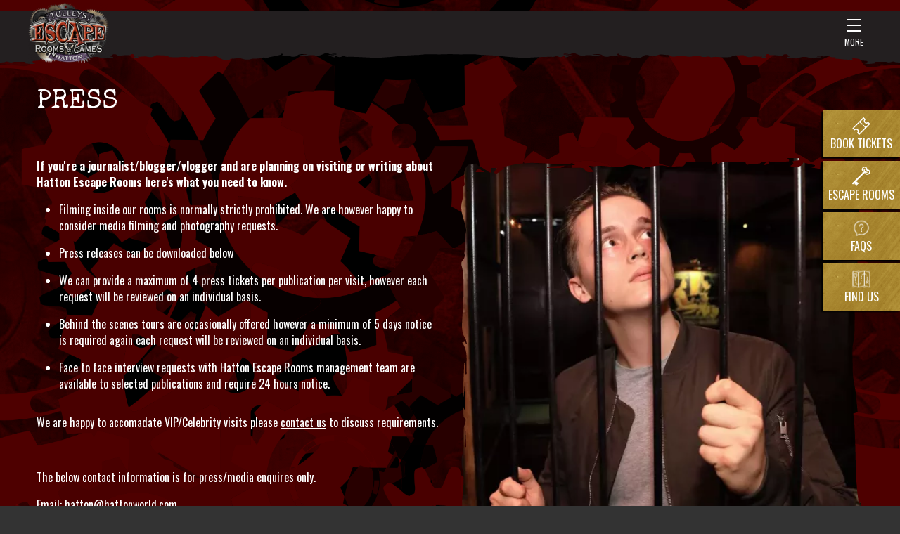

--- FILE ---
content_type: text/html; charset=UTF-8
request_url: https://hattonescaperooms.com/press
body_size: 9003
content:
<!DOCTYPE html>
<html lang="en">
<head><meta charset="utf-8">
<meta http-equiv="X-UA-Compatible" content="IE=edge">
<meta name="viewport" content="width=device-width, initial-scale=1">

<meta name="csrf-token" content="LD1N9myHR9xaBh57hYdM8G6tuWIY6V9pAdOin1tU">
<title>Hatton Escape Live Escape Rooms in Warwickshire | Press & Media</title>
<meta name="description" content="Hatton Escape Live Escape Rooms in Warwickshire | Press &amp; Media"/>
<meta property="og:title" content="Hatton Escape Live Escape Rooms in Warwickshire | Press &amp; Media" />
<meta property="og:url" content="https://hattonescaperooms.com/press" />
<meta property="og:type" content="website"/>
<meta property="og:description" content="Hatton Escape Live Escape Rooms in Warwickshire | Press &amp; Media" />
    <meta property="og:image" content="https://hattonescaperooms.com/uploads/Layouts/hatton_og_image_1200x627.png" />

            <link rel="canonical" href="https://hattonescaperooms.com/press" />
    
<meta name="twitter:card" content="summary_large_image" />
<meta name="twitter:site" content="" />
<meta name="twitter:url" content="https://hattonescaperooms.com/press" />
<meta name="twitter:title" content="Hatton Escape Live Escape Rooms in Warwickshire | Press &amp; Media" />
<meta name="twitter:description" content="Hatton Escape Live Escape Rooms in Warwickshire | Press &amp; Media" />
<meta name="twitter:creator" content="" />
<meta name="twitter:image:src" content="https://hattonescaperooms.com/uploads/Layouts/hatton_og_image_1200x627.png" /><meta name="twitter:domain" content="hattonescaperooms.com/press" />


<link rel="apple-touch-icon" sizes="57x57" href="/images/icons/apple-icon-57x57.png">
<link rel="apple-touch-icon" sizes="60x60" href="/images/icons/apple-icon-60x60.png">
<link rel="apple-touch-icon" sizes="72x72" href="/images/icons/apple-icon-72x72.png">
<link rel="apple-touch-icon" sizes="76x76" href="/images/icons/apple-icon-76x76.png">
<link rel="apple-touch-icon" sizes="114x114" href="/images/icons/apple-icon-114x114.png">
<link rel="apple-touch-icon" sizes="120x120" href="/images/icons/apple-icon-120x120.png">
<link rel="apple-touch-icon" sizes="144x144" href="/images/icons/apple-icon-144x144.png">
<link rel="apple-touch-icon" sizes="152x152" href="/images/icons/apple-icon-152x152.png">
<link rel="apple-touch-icon" sizes="180x180" href="/images/icons/apple-icon-180x180.png">
<link rel="icon" type="image/png" sizes="192x192"  href="/images/icons/android-icon-192x192.png">
<link rel="icon" type="image/png" sizes="32x32" href="/images/icons/favicon-32x32.png">
<link rel="icon" type="image/png" sizes="96x96" href="/images/icons/favicon-96x96.png">
<link rel="icon" type="image/png" sizes="16x16" href="/images/icons/favicon-16x16.png">
<meta name="msapplication-TileColor" content="#ffffff">
<meta name="msapplication-TileImage" content="/ms-icon-144x144.png">
<meta name="theme-color" content="#ffffff">
<link rel="apple-touch-startup-image" href="/uploads/Layouts/hatton_schema_image-image%28512x512-crop-autorotate%29.png" />



<script src="https://kit.fontawesome.com/9d18dd8704.js" crossorigin="anonymous" defer></script>

    

    <link rel="preconnect" href="https://fonts.googleapis.com">
    <link rel="preconnect" href="https://fonts.gstatic.com" crossorigin>
    <link href="https://fonts.googleapis.com/css2?family=Balthazar&family=Oswald:wght@200..700&family=Special+Elite&display=swap" rel="stylesheet">
    <link rel="stylesheet" href="https://use.typekit.net/ryy8yzx.css">

<link rel="stylesheet" type="text/css" href="/css/site/site_vendor.css?id=5c7f3023b56d965427c77f20c39c8843"/>
<link rel="stylesheet" type="text/css" href="/css/site/site.css?id=dbd004d29b32c164a473f78fce85b085"/>




    

    <!-- Google Tag Manager -->
<script>(function(w,d,s,l,i){w[l]=w[l]||[];w[l].push({'gtm.start':
new Date().getTime(),event:'gtm.js'});var f=d.getElementsByTagName(s)[0],
j=d.createElement(s),dl=l!='dataLayer'?'&l='+l:'';j.async=true;j.src=
'https://www.googletagmanager.com/gtm.js?id='+i+dl;f.parentNode.insertBefore(j,f);
})(window,document,'script','dataLayer','GTM-PV765G5');</script>
<!-- End Google Tag Manager -->

<meta name="facebook-domain-verification" content="jfwjiezl0ascfrnocc3q5k7kr3z9z9" />

<script type="text/javascript">
    (function(c,l,a,r,i,t,y){
        c[a]=c[a]||function(){(c[a].q=c[a].q||[]).push(arguments)};
        t=l.createElement(r);t.async=1;t.src="https://www.clarity.ms/tag/"+i;
        y=l.getElementsByTagName(r)[0];y.parentNode.insertBefore(t,y);
    })(window, document, "clarity", "script", "r51wvwu12f");
</script>


<script>
    !function(t){"use strict";t.loadCSS||(t.loadCSS=function(){});var e=loadCSS.relpreload={};if(e.support=function(){var e;try{e=t.document.createElement("link").relList.supports("preload")}catch(t){e=!1}return function(){return e}}(),e.bindMediaToggle=function(t){var e=t.media||"all";function a(){t.media=e}t.addEventListener?t.addEventListener("load",a):t.attachEvent&&t.attachEvent("onload",a),setTimeout(function(){t.rel="stylesheet",t.media="only x"}),setTimeout(a,3e3)},e.poly=function(){if(!e.support())for(var a=t.document.getElementsByTagName("link"),n=0;n<a.length;n++){var o=a[n];"preload"!==o.rel||"style"!==o.getAttribute("as")||o.getAttribute("data-loadcss")||(o.setAttribute("data-loadcss",!0),e.bindMediaToggle(o))}},!e.support()){e.poly();var a=t.setInterval(e.poly,500);t.addEventListener?t.addEventListener("load",function(){e.poly(),t.clearInterval(a)}):t.attachEvent&&t.attachEvent("onload",function(){e.poly(),t.clearInterval(a)})}"undefined"!=typeof exports?exports.loadCSS=loadCSS:t.loadCSS=loadCSS}("undefined"!=typeof global?global:this);
</script>
</head>
<body class="bg-grey-texture" >
<div id="page-encapsulation">
    
        <div id="vueModule" class="booking d-none d-lg-block col-auto text-center">
        <book-now
                buy-tickets-text="Book Now"
                when-would-you-like-text="When Would You Like To Visit?"
                choose-your-event-text="Select Escape Room"
                other-products-text="Other Products"
                cf-domain="hattonescape.digitickets.co.uk"
                calendar-bg-colour="#b08e30"
                calendar-text-colour="#FFFFFF"
                button-bg-colour="#4e0000"
                button-text-colour="#FFFFFF"
                second-button-text-colour="#4e0000"
                button-radius="0"
                button-text-style=""
                :low-capacity-threshold=""
                :branch-id="1774"
                :other-products="[{&quot;link&quot;:&quot;https:\/\/hattonescape.digitickets.co.uk\/gift-vouchers\/162974&quot;,&quot;text&quot;:&quot;Buy a Gift Voucher!&quot;}]"
                :calendar-dates="[]"
                :use-calendar-dates=""
                :event-ids="[&quot;22801&quot;,&quot;58901&quot;,&quot;22802&quot;]"
                :single-session-time-enabled="false"
                :check-sales-limit-enabled="0"
                :calendar-layout="&quot;default&quot;"
                :custom-calendar-title="null"
                :disable-calendar-scroll="0"
                :custom-sold-out-threshold=""
                                :sale-cutoff-options="{&quot;behaviour&quot;:&quot;direct_to_phone&quot;,&quot;message&quot;:&quot;&quot;,&quot;phone&quot;:&quot;01926 843411&quot;}"
                :show-session-availability=""
                :show-sold-out-dates-on-calendar=""
        ></book-now>
    </div>
    <div id="header-wrap" class="d-flex flex-column">
            <div class="header-top">
            <div class="header-info bg-primary">
                <div class="py-2 bg-grey-texture w-100"></div>
                <div class="container py-2">
                    <div class="row">
                        <div class="opening-message col order-md-2 text-md-center">

                            
                            
                        </div>
                        <div class="col-4 col-md-2 position-relative order-md-1"><a href="/" class="logo"><img src="/uploads/Layouts/logo-image%28116x87-crop-autorotate%29.png" alt="Company logo" class=""/></a></div>                        <div class="col-2 d-none d-md-block order-md-3 d-menu">

                        </div>
                    </div>
                    </div>
                </div>
            </div>
    </div>
    <div class="bg-dark nav-container">
        <div class="container navigation">
            <div class="row align-items-center">

<nav id="main-nav" class="navbar navbar-dark col px-4 px-lg-0 text-center">

    <i class="fa-light fa-circle-xmark"></i>

    <div class="nav-logo mt-4"><a href="/"><img src="/uploads/Layouts/logo-image%28180x136-crop-autorotate%29.png" alt="Company logo" class=""/></a></div>
    <ul class="navbar-nav text-center mt-5">

        <li class="nav-item nav-item col-12 col-lg px-3"><a class="nav-link "  href="https://hattonescaperooms.com/homepage"  >Home</a><li class="nav-item nav-item col-12 col-lg px-3"><a class="nav-link "  href="https://hattonescaperooms.com/escape-rooms"  >Escape Rooms</a><li class="nav-item nav-item col-12 col-lg px-3"><a class="nav-link "  href="https://hattonescaperooms.com/plan-your-visit"  >Plan Your Visit</a><li class="nav-item nav-item col-12 col-lg px-3"><a class="nav-link "  href="https://hattonescaperooms.com/corporate-bookings"  >Corporate Bookings</a><li class="nav-item nav-item col-12 col-lg px-3"><a class="nav-link "  href="https://hattonescaperooms.com/press"  >Press & Media</a><li class="nav-item nav-item col-12 col-lg px-3"><a class="nav-link "  href="https://hattonescaperooms.com/faqs"  >FAQs</a><li class="nav-item nav-item col-12 col-lg px-3"><a class="nav-link "  href="https://hattonescaperooms.com/contact-us"  >Find Us</a>

    </ul>
            <span class="booking-btn open-widget">
            BOOK TICKETS <i class="fa fa-ticket"></i>
        </span>
    

</nav>
</div>        </div>
    </div>

    <ul class="row list-unstyled align-items-center desk-menu mb-0 mx-0 d-none d-md-flex">

                    <li class="nav-item open-widget col-12 text-center px-0"><span class="menu-widget py-1 py-lg-2"><span><img src="/images/svg/ticket.svg" alt="Buy tickets" /></span>BOOK TICKETS</span></li>
        
        <li class="nav-item  col-12 text-center px-0"><a class="nav-link py-1 py-lg-2"  href="https://hattonescaperooms.com/escape-rooms"  ><span><img src="/uploads/Layouts/rooms.svg" alt="Escape Rooms" /></span>Escape Rooms</a><li class="nav-item  col-12 text-center px-0"><a class="nav-link py-1 py-lg-2"  href="https://hattonescaperooms.com/faqs"  ><span><img src="/uploads/Layouts/faqs.svg" alt="FAQs" /></span>FAQs</a><li class="nav-item  col-12 text-center px-0"><a class="nav-link py-1 py-lg-2"  href="https://hattonescaperooms.com/contact-us"  ><span><img src="/uploads/Layouts/find_us.svg" alt="Find Us" /></span>Find Us</a>
    </ul>

    <div id="page-wrap">

    
        <div>
        <div class="container position-relative z-2 pt-4 not-flipped pb-5"  >
        <div class="row">

            
            <div class="col-12  list-col content" id="content">

        <h1 class="mt-4">Press</h1>
        


    
</div>
        </div>
    </div>

                            <div class="sections pb-5">
                                            <div class="page-blocks">

        
                                                <div id="block-14" class="cms-block   mb-5  " style="  ">
                                                    <div class="container med-rl">
<div class="row mb-3 flex-md-row-reverse">

    <div class="col-12 col-md-6 px-0 px-sm-3 mb-4 mb-lg-0 med-r">
        <div class="w-100">
    <div class="position-relative ">
        <div class="block-media ">

                                        
                                

                            <div class="lazyload-placeholder bg-none ph-uZhVvGhP" data-update-style-padding-bottom='["100.00%; ","100.00%; ","100.00%; "]' style="background-color: #eee"><img data-src="/uploads/Pages/press__1__-image%28992x992-crop-autorotate%29.jpg" data-srcset="/uploads/Pages/press__1__-image%28767x767-crop-autorotate%29.webp 767w,/uploads/Pages/press__1__-image%28600x600-crop-autorotate%29.webp 1200w,/uploads/Pages/press__1__-image%28500x500-crop-autorotate%29.webp 2000w, /uploads/Pages/press__1__-image%28767x767-crop-autorotate%29.jpg 767w,/uploads/Pages/press__1__-image%28600x600-crop-autorotate%29.jpg 1200w,/uploads/Pages/press__1__-image%28500x500-crop-autorotate%29.jpg 2000w" sizes="(max-width: 1200px )25vw,(max-width: 767px )50vw,100vw" data-update-style-object-position='["50% 50%","50% 50%","50% 50%"]' class="w-100 img-mask img-lazy-load-responsive srcset-image objectfit-image md-6iTsfGsT" style="object-position:50% 50%;" alt="A man behind bars"/></div>

                                
                                                                                </div>
    </div>
</div>
    </div>

    <div class="col-12 col-md-6 content" data-mh="block-14">
                <p><strong>If you&#39;re a journalist/blogger/vlogger and are planning on visiting or writing about Hatton Escape Rooms here&#39;s what you need to know.</strong></p>

<ul>
	<li>Filming inside our rooms is normally strictly prohibited. We are however happy to consider media filming and photography requests.</li>
	<li>Press releases can be downloaded below</li>
	<li>We can provide a maximum of 4 press tickets per publication per visit, however each request will be reviewed on an individual basis.</li>
	<li>Behind the scenes tours are occasionally offered however a minimum of 5 days notice is required again each request will be reviewed on an individual basis.</li>
	<li>Face to face interview requests with Hatton Escape Rooms management team are available to selected publications and require 24 hours notice.</li>
</ul>

<p>We are happy to accomadate VIP/Celebrity visits please&nbsp;<a href="/contact-us">contact us</a>&nbsp;to discuss requirements.</p>

<p>&nbsp;</p>

<p>The below contact information is for press/media enquires only.</p>

<p>Email:&nbsp;<a href="/cdn-cgi/l/email-protection#ec848d98988382ac848d989883829b839e8088c28f8381"><span class="__cf_email__" data-cfemail="b0d8d1c4c4dfdef0d8d1c4c4dfdec7dfc2dcd49ed3dfdd">[email&#160;protected]</span></a><br />
Telephone: &nbsp;01926 843411<br />
<br />
Please be sure to include all the relevant information supporting your request including publication name and/or social media links in your email.</p>

    </div>

</div>
</div>                                </div>
                                                                <div id="block-15" class="cms-block   mb-5  " style="  ">
                                                    <div class="container">
        <div class="content text-center">
                    </div>
        <div class="row pt-4 justify-content-center">
                            <div class="col-12 col-md-8 col-lg-6">
                                            <div class="review-slider slick-slider mb-lg-5">
                                                            <div>
                                <div class="row align-items-center testimonial-cards">



    <div class="col text-center">
                    <div class="row mb-3">
                <div class="col">
                    <span class="rev-rating">
                                                        <i class="fa fa-star"></i>
                                                    <i class="fa fa-star"></i>
                                                    <i class="fa fa-star"></i>
                                                    <i class="fa fa-star"></i>
                                                    <i class="fa fa-star"></i>
                                            </span>
                </div>
            </div>
                <div class="content">
            <p class="lead testimonial-quote">"Thoroughly enjoyed both rooms - challenging - but so much fun!"</p>
        </div>
        <p class="d-block">
            Rosie
        </p>

    </div>
</div>                                </div>
                                                            <div>
                                <div class="row align-items-center testimonial-cards">



    <div class="col text-center">
                    <div class="row mb-3">
                <div class="col">
                    <span class="rev-rating">
                                                        <i class="fa fa-star"></i>
                                                    <i class="fa fa-star"></i>
                                                    <i class="fa fa-star"></i>
                                                    <i class="fa fa-star"></i>
                                                    <i class="fa fa-star"></i>
                                            </span>
                </div>
            </div>
                <div class="content">
            <p class="lead testimonial-quote">"Would 100% recommend to anyone even remotely curious!"</p>
        </div>
        <p class="d-block">
            Christopher
        </p>

    </div>
</div>                                </div>
                                                            <div>
                                <div class="row align-items-center testimonial-cards">



    <div class="col text-center">
                    <div class="row mb-3">
                <div class="col">
                    <span class="rev-rating">
                                                        <i class="fa fa-star"></i>
                                                    <i class="fa fa-star"></i>
                                                    <i class="fa fa-star"></i>
                                                    <i class="fa fa-star"></i>
                                                    <i class="fa fa-star"></i>
                                            </span>
                </div>
            </div>
                <div class="content">
            <p class="lead testimonial-quote">"Production values, quality of the puzzles and the immersion is excellent."</p>
        </div>
        <p class="d-block">
            Doug
        </p>

    </div>
</div>                                </div>
                                                    </div>
                                    </div>
                    </div>
    </div>

                                </div>
                            
        
    </div>


                                    </div>
                </div>

    <div class="container">
        <div class="row">



            <div class="col-12"><div class="panels">
            <div class="panel-slider slick-slider row px-0">
                            </div>
        </div>
</div>
        </div>
    </div>

</div>







    <div class="socials-container position-relative mb-4  mt-0 " style="height: 100px">
        <div class="container">

    <div class="row footer-socials align-items-center justify-content-center h-100">
        <div class="col-auto mx-0 px-0 d-flex justify-content-center align-items-center"><a href="https://www.facebook.com/TulleysEscapeHatton/" target="_blank" class="d-flex justify-content-center align-items-center"><i class="fa fa-facebook fa-2x"></i></a></div>                        <div class="col-auto mx-0 px-0"><a href="https://www.instagram.com/hattonescape/"  target="_blank" class="d-flex justify-content-center align-items-center"><i class="fa fa-instagram fa-2x"></i></a></div>        <div class="col-auto mx-0 px-0"><a href="https://www.tiktok.com/@tulleysescapehatton"  target="_blank" class="d-flex justify-content-center align-items-center"><img src="/images/icons/tiktok-64.png" width="20" alt="Tik Tok" /></a></div>
            <div class="col-auto mx-0 px-0"><a href="https://www.tripadvisor.co.uk/Attraction_Review-g186400-d17648116-Reviews-Hatton_Escape_Rooms_Games-Warwick_Warwickshire_England.html"  target="_blank" class="d-flex justify-content-center align-items-center"><img src="/images/svg/tripadvisor-logo.svg" width="30" alt="Logo for Tripadvisor" /></a></div>    </div>

</div>    </div>
    <div id="footer-wrap">
        <div id="footer" class="container-fluid bg-secondary pb-3">
    <div class="container pb-2">
        <div class="row justify-content-center justify-content-lg-start py-4 text-center text-lg-start">
            <div class="col-12 ps-lg-0"><img src="/images/layout/footer-hatton-logo.png" alt="Logo for Hatton" width="155"/> </div>
            <div class="col-12 ps-lg-0"><img src="/images/layout/footer-tulleys-logo.png" alt="Logo for Tulleys" width="155"/> </div>
        </div>
        <div class="row justify-content-center justify-content-lg-start">
            <div class="col-12 col-lg-3 text-center text-lg-start">

                <h4>FIND US</h4>

                <span class="mb-3 d-block"><strong>Hatton Escape Rooms</strong><br />
Hatton Country World<br />
Dark Lane<br />
Hatton<br />
Warwick<br />
Warwickshire<br />
CV35 8XA</span>




            </div>
            <div class="col d-none d-lg-block">
            </div>
            <div class="col-12 col-lg-7 mt-3 mt-lg-0 text-center text-lg-start">
                <h4>Useful Links</h4>
                <ul class="footer-nav">
                    <li class="nav-item nav-item-list"><a class="nav-link nav-link-list"  href="https://hattonescaperooms.com/about-us"   >About Us</a></li><li class="nav-item nav-item-list"><a class="nav-link nav-link-list"  href="https://hattonescaperooms.com/press"   >Press</a></li><li class="nav-item nav-item-list"><a class="nav-link nav-link-list"  href="https://hattonescaperooms.com/vacancies"   >Jobs</a></li><li class="nav-item nav-item-list"><a class="nav-link nav-link-list"  href="https://hattonescaperooms.com/terms-conditions"   >Terms & Conditions</a></li><li class="nav-item nav-item-list"><a class="nav-link nav-link-list"  href="https://hattonescaperooms.com/privacy-policy"   >Privacy Policy</a></li><li class="nav-item nav-item-list"><a class="nav-link nav-link-list"  href="https://hattonescaperooms.com/cookie-policy"   >Cookie Policy</a></li><li class="nav-item nav-item-list"><a class="nav-link nav-link-list"  href="https://hattonescaperooms.com/sitemap"   >Sitemap</a></li>
                </ul>
            </div>
        </div>

    </div>
</div>
<div id="subfooter" class=" bg-grey-texture py-3">
    <div class="container py-2">
        <div class="row justify-content-center justify-content-lg-start">
            <div class="col-auto credit mb-2 mb-lg-0">
                <span>&copy; 2026 Hatton Escape Rooms</span><span>Website by <a  href="https://www.websitevision.co.uk" target="_blank" rel="noopener">Website Vision</a></span>
            </div>
            <div class="col d-none d-lg-block">
            </div>
            <div class="col-auto text-lg-end">
                <ul class="footer-nav2 mb-0">
                    
                </ul>

            </div>
        </div>
    </div>
</div>
    </div>


    <div class="container sticky-nav bg-dark d-md-none">
        <div class="row align-items-center mx-0">

    <div class="col">
        <ul class="row list-unstyled align-items-center">
            <li class="nav-item  col text-center"><a class="nav-link "  href="https://hattonescaperooms.com/escape-rooms"  ><span><img src="/uploads/Layouts/rooms.svg" alt="Escape Rooms" /></span>Escape Rooms</a><li class="nav-item  col text-center"><a class="nav-link "  href="https://hattonescaperooms.com/faqs"  ><span><img src="/uploads/Layouts/faqs.svg" alt="FAQs" /></span>FAQs</a><li class="nav-item  col text-center"><a class="nav-link "  href="https://hattonescaperooms.com/contact-us"  ><span><img src="/uploads/Layouts/find_us.svg" alt="Find Us" /></span>Find Us</a>
        </ul>
    </div>

    <div class="col-2 mob-menu">
        <div id="mainNavButton">
            <span id="nav-icon" class="d-block">
                <span></span>
                <span></span>
                <span></span>
                <span></span>
            </span>
            <span class="menu-text">MORE</span>
        </div>
    </div>
</div>

    <span class="booking-btn open-widget">
            BOOK TICKETS <i class="fa fa-ticket"></i>
        </span>
    </div>

    
</div>

<style type="text/css" scoped id="scoped-styles">
    .ph-uZhVvGhP{padding-bottom: 100.00%; }
    @media(min-width: 767px) {  .ph-uZhVvGhP{padding-bottom: 100.00%; }  }
    @media(min-width: 1200px) {  .ph-uZhVvGhP{padding-bottom: 100.00%; }  }
</style>

<script data-cfasync="false" src="/cdn-cgi/scripts/5c5dd728/cloudflare-static/email-decode.min.js"></script><script type="text/javascript" defer>
    var loadDeferredStyles = function() {
        var addStylesNode = document.getElementById("deferred-styles");
        var replacement = document.createElement("div");
        replacement.innerHTML = addStylesNode.textContent;
        document.body.appendChild(replacement);
        addStylesNode.parentElement.removeChild(addStylesNode);
    };
    var raf = window.requestAnimationFrame || window.mozRequestAnimationFrame ||
        window.webkitRequestAnimationFrame || window.msRequestAnimationFrame;
    if (raf) raf(function() { window.setTimeout(loadDeferredStyles, 0); });
    else window.addEventListener('load', loadDeferredStyles);
</script>

    
    <script type="text/javascript" >
        !function(e,n,t){function r(e,n){return typeof e===n}function o(){return"function"!=typeof n.createElement?n.createElement(arguments[0]):C?n.createElementNS.call(n,"http://www.w3.org/2000/svg",arguments[0]):n.createElement.apply(n,arguments)}function i(e){return e.replace(/([a-z])-([a-z])/g,(function(e,n,t){return n+t.toUpperCase()})).replace(/^-/,"")}function s(e,n){return!!~(""+e).indexOf(n)}function a(e,n){return function(){return e.apply(n,arguments)}}function l(e){return e.replace(/([A-Z])/g,(function(e,n){return"-"+n.toLowerCase()})).replace(/^ms-/,"-ms-")}function f(n,t,r){var o;if("getComputedStyle"in e){o=getComputedStyle.call(e,n,t);var i=e.console;if(null!==o)r&&(o=o.getPropertyValue(r));else if(i){i[i.error?"error":"log"].call(i,"getComputedStyle returning null, its possible modernizr test results are inaccurate")}}else o=!t&&n.currentStyle&&n.currentStyle[r];return o}function u(e,t,r,i){var s,a,l,f,u="modernizr",c=o("div"),d=function(){var e=n.body;return e||((e=o(C?"svg":"body")).fake=!0),e}();if(parseInt(r,10))for(;r--;)(l=o("div")).id=i?i[r]:u+(r+1),c.appendChild(l);return(s=o("style")).type="text/css",s.id="s"+u,(d.fake?d:c).appendChild(s),d.appendChild(c),s.styleSheet?s.styleSheet.cssText=e:s.appendChild(n.createTextNode(e)),c.id=u,d.fake&&(d.style.background="",d.style.overflow="hidden",f=h.style.overflow,h.style.overflow="hidden",h.appendChild(d)),a=t(c,e),d.fake?(d.parentNode.removeChild(d),h.style.overflow=f,h.offsetHeight):c.parentNode.removeChild(c),!!a}function c(n,r){var o=n.length;if("CSS"in e&&"supports"in e.CSS){for(;o--;)if(e.CSS.supports(l(n[o]),r))return!0;return!1}if("CSSSupportsRule"in e){for(var i=[];o--;)i.push("("+l(n[o])+":"+r+")");return u("@supports ("+(i=i.join(" or "))+") { #modernizr { position: absolute; } }",(function(e){return"absolute"==f(e,null,"position")}))}return t}function d(e,n,a,l){function f(){d&&(delete j.style,delete j.modElem)}if(l=!r(l,"undefined")&&l,!r(a,"undefined")){var u=c(e,a);if(!r(u,"undefined"))return u}for(var d,p,m,y,v,g=["modernizr","tspan","samp"];!j.style&&g.length;)d=!0,j.modElem=o(g.shift()),j.style=j.modElem.style;for(m=e.length,p=0;m>p;p++)if(y=e[p],v=j.style[y],s(y,"-")&&(y=i(y)),j.style[y]!==t){if(l||r(a,"undefined"))return f(),"pfx"!=n||y;try{j.style[y]=a}catch(e){}if(j.style[y]!=v)return f(),"pfx"!=n||y}return f(),!1}function p(e,n,t,o,i){var s=e.charAt(0).toUpperCase()+e.slice(1),l=(e+" "+w.join(s+" ")+s).split(" ");return r(n,"string")||r(n,"undefined")?d(l,n,o,i):function(e,n,t){var o;for(var i in e)if(e[i]in n)return!1===t?e[i]:r(o=n[e[i]],"function")?a(o,t||n):o;return!1}(l=(e+" "+S.join(s+" ")+s).split(" "),n,t)}var m=[],y=[],v={_version:"3.6.0",_config:{classPrefix:"",enableClasses:!0,enableJSClass:!0,usePrefixes:!0},_q:[],on:function(e,n){var t=this;setTimeout((function(){n(t[e])}),0)},addTest:function(e,n,t){y.push({name:e,fn:n,options:t})},addAsyncTest:function(e){y.push({name:null,fn:e})}},g=function(){};g.prototype=v,g=new g;var h=n.documentElement,C="svg"===h.nodeName.toLowerCase();g.addTest("srcset","srcset"in o("img"));var b="Moz O ms Webkit",w=v._config.usePrefixes?b.split(" "):[];v._cssomPrefixes=w;var x=function(n){var r,o=prefixes.length,i=e.CSSRule;if(void 0===i)return t;if(!n)return!1;if((r=(n=n.replace(/^@/,"")).replace(/-/g,"_").toUpperCase()+"_RULE")in i)return"@"+n;for(var s=0;o>s;s++){var a=prefixes[s];if(a.toUpperCase()+"_"+r in i)return"@-"+a.toLowerCase()+"-"+n}return!1};v.atRule=x;var S=v._config.usePrefixes?b.toLowerCase().split(" "):[];v._domPrefixes=S;var _={elem:o("modernizr")};g._q.push((function(){delete _.elem}));var j={style:_.elem.style};g._q.unshift((function(){delete j.style})),v.testAllProps=p;var z=v.prefixed=function(e,n,t){return 0===e.indexOf("@")?x(e):(-1!=e.indexOf("-")&&(e=i(e)),n?p(e,n,t):p(e,"pfx"))};g.addTest("objectfit",!!z("objectFit"),{aliases:["object-fit"]}),function(){var e,n,t,o,i,s;for(var a in y)if(y.hasOwnProperty(a)){if(e=[],(n=y[a]).name&&(e.push(n.name.toLowerCase()),n.options&&n.options.aliases&&n.options.aliases.length))for(t=0;t<n.options.aliases.length;t++)e.push(n.options.aliases[t].toLowerCase());for(o=r(n.fn,"function")?n.fn():n.fn,i=0;i<e.length;i++)1===(s=e[i].split(".")).length?g[s[0]]=o:(!g[s[0]]||g[s[0]]instanceof Boolean||(g[s[0]]=new Boolean(g[s[0]])),g[s[0]][s[1]]=o),m.push((o?"":"no-")+s.join("-"))}}(),function(e){var n=h.className,t=g._config.classPrefix||"";if(C&&(n=n.baseVal),g._config.enableJSClass){var r=new RegExp("(^|\\s)"+t+"no-js(\\s|$)");n=n.replace(r,"$1"+t+"js$2")}g._config.enableClasses&&(n+=" "+t+e.join(" "+t),C?h.className.baseVal=n:h.className=n)}(m),delete v.addTest,delete v.addAsyncTest;for(var E=0;E<g._q.length;E++)g._q[E]();e.Modernizr=g}(window,document),window.addEventListener("LazyLoad::Initialized",(function(e){lazyLoadInstance=e.detail.instance}),!1),function(e,n){var t=n.getElementsByTagName("body")[0],r=n.createElement("script");r.async=!0;var o="IntersectionObserver"in e?"10.5.2":"8.7.1";r.src="https://cdnjs.cloudflare.com/ajax/libs/vanilla-lazyload/"+o+"/lazyload.min.js",e.lazyLoadOptions={callback_set:function(e){if(t="objectfit-image",(" "+e.className+" ").indexOf(" "+t+" ")>-1&&!Modernizr.objectfit){var n=e.parentElement;n.style.backgroundImage='url("'+e.getAttribute("src")+'")',n.style.backgroundPosition=e.style["object-position"],e.style.opacity=0}var t}},t.appendChild(r)}(window,document);

    </script>
    
    <script type="text/javascript" src="https://cdnjs.cloudflare.com/ajax/libs/jquery/3.3.1/jquery.min.js"></script>
    
    <script type="text/javascript" data-cookiecategory="necessary" src="/js/vendor/vendor.min.js?id=5fee41988161c708a97a73b47dff8615" defer></script>
    <script type="text/javascript" data-cookiecategory="necessary" src="/js/site/site.js?id=691fd64831a2eed9f0f07c05b514ec88" defer></script>

    <script type="text/javascript" defer>
        $.ajaxSetup({headers: {'X-CSRF-TOKEN': $('meta[name="csrf-token"]').attr('content')}});
    </script>

            <script src="/js/vue/app.js" defer></script>
    
    

    

    
    <script type="text/javascript" defer>
        $(document).ready(function(){
                                    });
    </script>

    
<!-- Begin Constant Contact Active Forms -->
<script> var _ctct_m = "a9f3b2f0e05f51e3c22eed700d03ab4c"; </script>
<script id="signupScript" src="//static.ctctcdn.com/js/signup-form-widget/current/signup-form-widget.min.js" async defer></script>
<!-- End Constant Contact Active Forms -->
<script defer src="https://static.cloudflareinsights.com/beacon.min.js/vcd15cbe7772f49c399c6a5babf22c1241717689176015" integrity="sha512-ZpsOmlRQV6y907TI0dKBHq9Md29nnaEIPlkf84rnaERnq6zvWvPUqr2ft8M1aS28oN72PdrCzSjY4U6VaAw1EQ==" data-cf-beacon='{"version":"2024.11.0","token":"918dd111a0a9405dab65ccb62b057985","r":1,"server_timing":{"name":{"cfCacheStatus":true,"cfEdge":true,"cfExtPri":true,"cfL4":true,"cfOrigin":true,"cfSpeedBrain":true},"location_startswith":null}}' crossorigin="anonymous"></script>
</body>
</html>


--- FILE ---
content_type: text/css
request_url: https://hattonescaperooms.com/css/site/site.css?id=dbd004d29b32c164a473f78fce85b085
body_size: 11417
content:
:root{--bs-primary:$primary;--bs-dark:$dark;--bs-dark-rgb:42,57,64;--bs-secondary:$secondary}@font-face{font-display:auto;font-family:Arial}a{text-decoration:none}a:focus,a:hover{outline:none!important}body{background:#000;color:#fff;font-family:Oswald,Helvetica,Arial,sans-serif;height:100%;line-height:normal;min-width:300px}body.noScroll{overflow:hidden}.text-alt{color:#000!important}.invision-form-container input,.invision-form-container textarea{font-size:16px}a:not(.btn){color:#000}.red-text{color:red}.event-category{margin-right:5px}.rel-up-2{top:-1rem}#page,.rel-up-2{position:relative}#page{min-height:100vh}.bg-primary{background-color:#231f20!important}.bg-secondary{background-color:#000!important}.bg-tertiary{background-color:#b08e30!important}.bg-accent{background-color:#2d2c28!important}.bg-dark{background-color:#1e1e1e!important}.bg-grey-texture{background:url(/images/layout/cog_background.png) repeat #333;background-position:0 0;background-size:1600px}@media (min-width:768px){.bg-grey-texture{background-position:top;background-size:100%}}.bg-none{background:none!important;background-color:transparent!important}.alt-font{font-family:Balthazar,Helvetica,Arial,sans-serif!important}.title{font-weight:700}.attraction-slider.slick-slider .slick-track{display:flex}.attraction-slider.slick-slider .slick-track .slick-slide{align-items:center;display:flex;height:auto;justify-content:center}.attraction-slider.slick-slider .slick-dots{bottom:-78px;left:0;padding:0;text-align:center}.attraction-slider.slick-slider .slick-dots li button:before{color:#484848;font-size:18px}.attraction-slider.slick-slider .slick-dots li.slick-active button:before{color:#231f20}.no-border{border:none}.vwh-100{height:100vh!important}.vw-100,.vwh-100{width:100vw!important}.vh-100{height:100vh!important}.opacity-100{opacity:1!important}div.sticky{position:sticky;top:3rem}.no-display{display:none}.sm-padd{padding-left:5px;padding-right:5px}.even-space-2 .col:first-child{padding-right:7px}.even-space-2 .col:nth-child(2){padding-left:7px}.crispy{-ms-interpolation-mode:nearest-neighbor;image-rendering:-moz-crisp-edges;image-rendering:-o-crisp-edges;image-rendering:-webkit-optimize-contrast;image-rendering:crisp-edges}.img-responsive{max-width:100%;width:100%}#cms-bar,#cms-bar-spacer{display:none;height:45px!important}ol.breadcrumb{list-style:none}ol.breadcrumb li{display:inline-block}.content{color:#fff;line-height:147%}.content h1,.content h2,.content h3{font-family:Special Elite,Helvetica,Arial,sans-serif;text-transform:uppercase}.content h1{font-size:38px}.content h2{font-size:24px}.content h3{font-size:2.4rem}.content h4{font-size:2rem;line-height:147%}.content h5{font-size:1.8rem;line-height:147%}.content h6{font-size:1.5rem}.content h6,.content p{line-height:147%}.content p.lead{font-size:1.1875rem}.content ol,.content ul{margin-bottom:2rem}.content ol li,.content ul li{margin-bottom:1rem}.content ol li::marker,.content ul li::marker{color:#b08e30}.content table{margin-bottom:2rem}.content table th,.content table thead td{background:#231f20;color:#fff}.content a:not(.btn):not(button):not(.big-book-now):not(.faq-title):not(.contrast-hover){color:#fff;text-decoration:underline}.content blockquote{border-left:5px solid #231f20;font-size:1.1875rem;font-style:italic;padding-left:15px}.content p.testimonial-quote{line-height:110%}.content-top{position:relative}.content-top:before{background:url(/images/layout/content-topper.svg) no-repeat;background-position:top;background-size:100% auto;content:" ";display:block;height:142px;left:0;pointer-events:none;position:absolute;top:-40px;width:100%;z-index:1}@media (min-width:768px){.content-top:before{background-position:top;background-size:100% auto;height:142px;top:-60px}}@media (min-width:1600px){.content-top:before{top:-70px}}.invision-form-container .btn,.invision-form-container input,.invision-form-container select,.invision-form-container textarea{border-radius:8px}.invision-form-container .flatpickr.input-group input{border-bottom-right-radius:0;border-top-right-radius:0}.invision-form-container .flatpickr.input-group .btn{border-bottom-left-radius:0;border-top-left-radius:0;padding:2px 20px;position:relative}.whatsapp{align-items:center;background:#86c200;border-radius:50%;bottom:160px;color:#fff!important;display:flex;font-size:20px;height:44px;justify-content:center;position:fixed;right:15px;width:44px;z-index:99}@media (min-width:768px){#cms-bar,#cms-bar-spacer{display:block}}.subtle-shadow{-ms-filter:"progid:DXImageTransform.Microsoft.Dropshadow(OffX=1, OffY=2, Color='#828977')";filter:"progid:DXImageTransform.Microsoft.Dropshadow(OffX=2, OffY=1, Color='#828977')"}.sitemap-wrap{background-color:#000}.sitemap-wrap h5{background:#b08e30;color:#fff;font-size:1.4rem;margin:0;padding:6px 10px;width:100%}.sitemap-wrap ul.sitemap-block{display:flex;flex-direction:row;list-style:none;margin:0;padding:1.5rem 10px 0}.event-date{position:sticky;top:6rem;z-index:2}.cancelled{height:50%;left:0;max-height:200px;position:absolute;top:0;transition:all .5s ease-in-out;z-index:4}.event-summary{background:#f3f3f3;padding:15px 10px}.event-summary .col-1{width:30px}.event-summary span{display:inline-block;text-align:center;width:30px}.dates-times{background:#fff;bottom:0;left:0;padding:10px;position:fixed;width:100%;z-index:5}.dates-times .btn{display:block}.user-image-wrap .lazyload-placeholder,.user-image-wrap .user-img{height:48px;width:48px}.pagination .btn.active{pointer-events:none}.ofi-wrap{display:inline-block;height:50px;width:50px}.ofi-wrap.ie-fix{background-position:0 0;background-size:cover}.ofi-wrap.ie-fix .ofi-img{opacity:0}.ofi-img{height:100%;-o-object-fit:cover;object-fit:cover;-o-object-position:0 0;object-position:0 0;width:100%}.bot-to-black-angled{position:relative}.bot-to-black-angled:after{background:url(/images/layout/escape-content-bottom.svg) no-repeat;background-position:bottom;background-size:2000px;bottom:-15px;content:" ";display:block;height:142px;left:0;pointer-events:none;position:absolute;width:100%;z-index:1}@media (min-width:768px){.bot-to-black-angled:after{background-position:bottom;height:142px}}.angled-wrap{position:relative}.angled-wrap:before{background:url(/images/layout/black-ripped-angle-top.png) no-repeat;background-position:top;background-size:2000px;content:" ";display:block;height:100px;left:0;pointer-events:none;position:absolute;top:-90px;width:100%;z-index:1}@media (min-width:1600px){.angled-wrap:before{background-size:3000px;height:200px;top:-150px}}.angled-wrap:after{background:url(/images/layout/black-ripped-angle-bottom.png) no-repeat;background-position:bottom;background-size:2000px;bottom:-98px;content:" ";display:block;height:100px;left:0;pointer-events:none;position:absolute;width:100%;z-index:1}@media (min-width:768px){.angled-wrap:after{background-position:bottom}}@media (min-width:1600px){.angled-wrap:after{background-size:3000px;bottom:-150px;height:200px}}body,html{font-size:16px;min-width:300px}@media (min-width:768px){body,html{font-size:16px}}@media (min-width:992px){body,html{font-size:16px}.whatsapp{bottom:15px}}.faq-accordion .card-header.open h5 a:after{color:#fff}.ticker{align-items:center;display:flex;flex-direction:column;font-family:Special Elite,Helvetica,Arial,sans-serif;font-style:normal;font-weight:400;justify-content:center;margin:2rem auto 0;max-width:700px;text-align:center;text-transform:uppercase}.ticker h2{font-size:34px;font-weight:400;line-height:36px}.ticker #countdown{display:flex;justify-content:space-between;width:100%}.ticker .col-3{align-items:center;display:flex;flex-basis:0;flex-direction:column;flex-grow:1;justify-content:center;padding:5px}@media (max-width:400px){.ticker .col-3 .col-3{padding-left:2px;padding-right:2px}}.ticker .num-type{font-size:14px;font-weight:700;line-height:147%;margin-bottom:.25rem}.ticker .count-nums{aspect-ratio:1;background-color:hsla(0,0%,100%,.16);font-family:Share Tech Mono,Sans-Serif;font-size:48px;height:90px;letter-spacing:-3.84px;line-height:48px}@media (max-width:400px){.ticker .count-nums{height:85px;width:85px}}@media (min-width:1800px){.cred-slider .slick-list{padding:3rem 0}}.cred-slider .slick-slide>div{display:flex!important;height:200px}#map{width:100%}.widget-tooltip .tooltip-inner{border-radius:.5rem!important}.sticky-nav{bottom:0;padding:0;position:sticky;z-index:99}.sticky-nav:after{background:url(/images/layout/menu-curve.svg) no-repeat;background-size:100%;content:"";height:40px;left:0;position:absolute;top:-20px;width:100%;z-index:-1}.sticky-nav ul{margin-bottom:0;padding:8px 0}.sticky-nav ul li{align-items:center;display:flex;font-size:.75rem;justify-content:center;text-align:center;text-transform:uppercase}.sticky-nav ul li a{color:#fff;text-transform:uppercase}.sticky-nav ul li a span{align-content:center;display:flex;height:40px;justify-content:center}.sticky-nav ul li img{max-width:100%;width:40px}.booking-btn{background:url(/images/layout/bg-big-book-button.png) no-repeat;background-color:#b08e30;background-size:cover;color:#fff!important;font-size:1.5rem;font-weight:700;padding:10px 0;text-align:center;text-shadow:0 4px 4px rgba(0,0,0,.25);text-transform:uppercase}#main-nav,.booking-btn{display:block;width:100%}#main-nav{background:#1e1e1e;bottom:-100%;height:100%;padding:20px 0;position:fixed;transition:all .5s ease-in-out;z-index:100}#main-nav.open{transform:translateY(-100%)}#main-nav .navbar{padding:0}#main-nav .navbar-nav{font-size:22px;font-weight:700;text-transform:uppercase}#main-nav .navbar-nav .dropdown-toggle:after{content:"\f107";font-family:FontAwesome;position:absolute;right:10px;top:8px}#main-nav .navbar-nav .nav-item a.nav-link{color:#fff}#main-nav .navbar-nav ul{position:relative;text-align:center;width:100%}#main-nav .navbar-nav li.dropdown ul li.dropdown ul{background:#999;color:#000!important}#main-nav .navbar-nav ul.child-menu{list-style:none;margin:0;padding:0;position:relative}#main-nav .navbar-nav ul.child-menu .nav-item a.nav-link{color:#000}#main-nav .navbar-nav ul.child-menu .dropdown-menu{border:none}#main-nav .nav-icons{position:absolute;right:20px;top:10px}#main-nav .nav-icons .search-nav{cursor:pointer;margin-right:10px}#main-nav .nav-link span img{margin-right:5px;max-width:20px}#main-nav .booking-btn{bottom:0;left:0;position:absolute}#main-nav .fa-circle-xmark{color:#939393;font-size:30px;position:absolute;right:30px;top:30px}.block-nav{align-items:center;background:#231f20;list-style:none;padding:0;text-align:center}.block-nav li{border-bottom:1px solid #fff;border-left:1px solid #fff;border-right:1px solid #fff}.block-nav a,.block-nav li{position:relative}.block-nav .nav-icon-img{display:block;margin-bottom:5px}.block-nav .nav-icon-img img{height:40px;margin:0 auto;width:auto}#mainNavButton,.block-nav .nav-icon-img img{display:block;position:relative;text-align:center}#mainNavButton{color:#fff;cursor:pointer;height:100%;margin-top:12px}#mainNavButton #nav-icon{cursor:pointer;height:20px;margin:0 auto;position:relative;transform:rotate(0deg);transition:.5s ease-in-out;width:20px}#mainNavButton #nav-icon span{background:#fff;display:block;height:2px;left:0;opacity:1;position:absolute;transform:rotate(0deg);transition:.25s ease-in-out;width:100%}#mainNavButton #nav-icon span:first-child{top:0}#mainNavButton #nav-icon span:nth-child(2),#mainNavButton #nav-icon span:nth-child(3){top:8px}#mainNavButton #nav-icon span:nth-child(4){top:16px}#mainNavButton #nav-icon.open span:first-child{left:50%;top:3px;width:0}#mainNavButton #nav-icon.open span:nth-child(2){transform:rotate(45deg)}#mainNavButton #nav-icon.open span:nth-child(3){transform:rotate(-45deg)}#mainNavButton #nav-icon.open span:nth-child(4){left:50%;top:3px;width:0}#mainNavButton .intro-text{border-bottom:1px solid #ddd;margin-bottom:30px;padding:20px 0 10px}#mainNavButton .menu-text{display:block;font-size:.75rem;padding-top:7px}.card.subnav{margin-bottom:20px}.accordion .card.subnav{margin-bottom:5px}.card.subnav.month-nav .list-group,.card.subnav.year-month-nav .list-group{display:block}.card.subnav.month-nav .list-group-item,.card.subnav.year-month-nav .list-group-item{display:block;float:left;padding:.5rem .25rem;text-align:center;width:33.3333333333%}.card.subnav.month-nav .list-group-item:nth-of-type(3n+2),.card.subnav.year-month-nav .list-group-item:nth-of-type(3n+2){border-left:1px solid rgba(0,0,0,.125);border-right:1px solid rgba(0,0,0,.125)}.card.subnav.month-nav .list-group-item.current{border-bottom:none;border-top:1px solid #ddd}.card.subnav.year-month-nav .custom-select,.card.subnav.ymonth-nav .custom-select{border:1px solid #ddd;font-size:.9rem;width:100%}.card.subnav.year-month-nav .custom-select.select-month{border-right:none}.card.subnav.sub-nav li.list-group-item{border:none;border-top:1px solid #ddd;width:100%}.card.subnav.sub-nav li.list-group-item.open-children>a:after{content:"\f107";font-family:FontAwesome;position:absolute;right:10px;top:8px}.card.subnav.sub-nav li.list-group-item.open-children ul{background:#231f20;display:none;padding:0;width:100%}.card.subnav.sub-nav li.list-group-item.open-children ul li.list-group-item{background:#000}.card.subnav.sub-nav li.list-group-item.open-children ul li.list-group-item.open-children ul li.list-group-item{background:#231f20}.card.subnav.sub-nav li.list-group-item.open-children ul li.list-group-item.open-children ul li.list-group-item a{color:#fff}.mobile-filters{background:#000;display:flex;margin-bottom:10px}.mobile-filters .filter-but,.mobile-filters .sub-nav-button{background:#231f20;color:#fff;cursor:pointer;display:inline-block;padding:10px}.mobile-filters .filter-but{margin-right:2px}.sub-navigation{display:none}.nav-container{z-index:101}body.no-scroll{overflow:hidden}.nav-overlay{background:rgba(0,0,0,.6);height:100%;position:absolute;width:100%;z-index:100}.breadcrumb-back{background:#ddd;float:left;margin-right:15px;padding:8px 15px 8px 12px}.breadcrumb-back:hover{background:#8b898a;color:#fff}.desk-menu{position:fixed;right:0;top:50%;transform:translateY(-70%);width:110px;z-index:32}.desk-menu li{box-shadow:-2px 2px 2px #000;margin-bottom:5px;transition:all .2s ease-in-out}.desk-menu li .menu-widget,.desk-menu li a.nav-link{background:url(/images/layout/bg-big-book-button.png) no-repeat;background-size:cover;color:#fff;display:block;text-transform:uppercase}.desk-menu li .menu-widget span,.desk-menu li a.nav-link span{display:block}.desk-menu li .menu-widget img,.desk-menu li a.nav-link img{width:26px}.desk-menu li:hover{padding-left:0}@media (min-width:768px){#mainNavButton{float:right;margin-top:0}#mainNavButton #nav-icon{margin-top:3px}#mainNavButton .menu-text{padding-top:4px}}@media (min-width:992px){#main-nav{bottom:auto;left:100%;max-width:420px;top:0}#main-nav.open{transform:translateX(-100%)}}#footer-wrap{position:relative;width:100%;z-index:1}#footer-wrap:before{background:url(/images/layout/Shocktober-footer.svg) no-repeat;background-size:100%;content:"";display:block;height:60px;left:0;position:absolute;top:-20px;width:100%;z-index:-1}#footer{color:#fff;transition:all .5s ease-in-out}#footer .website-text{border-top:2px solid #2d2c28}#footer h4{color:#fff;font-family:Special Elite,Helvetica,Arial,sans-serif;font-size:1.4375rem}#footer a{color:#fff;transition:all .5s ease-in-out}#footer a:hover{color:#b08e30}#footer ul.footer-nav{list-style:none;padding:0}#footer ul.footer-nav li{margin-bottom:10px}@media (min-width:992px){#footer ul.footer-nav{column-count:3;-webkit-columns:3;-moz-columns:3}}#subfooter a{color:#fff;transition:all .5s ease-in-out}#subfooter a:hover{color:#231f20}#subfooter .credit{line-height:1}#subfooter .credit span:first-child{border-right:1px solid #fff;display:inline-block;margin-right:6px;padding-right:6px}#subfooter ul.footer-nav2{line-height:1;list-style:none;padding:0}#subfooter ul.footer-nav2 li{border-right:1px solid #fff;display:inline-block;margin-right:6px;padding-right:6px}#subfooter ul.footer-nav2 li:last-child{border-right:none;margin-right:0;padding-right:0}#page-encapsulation{flex-direction:column;min-height:100vh;position:sticky;top:0}#header-wrap{display:flex;flex:0 1 auto;position:sticky;top:0;z-index:99}#page-wrap{flex:1 0 auto}#footer-wrap{flex:0 1 auto}.video-wrap{background:none;height:500px;max-height:320px;position:relative}.video-wrap-full{height:auto}.youtube-wrapper{padding-bottom:56.25%;position:relative}.vimeo-wrapper,.youtube-wrapper iframe{height:100%;left:0;pointer-events:none;position:absolute;top:0;width:100%}.vimeo-wrapper{overflow:hidden;z-index:-1}.vimeo-wrapper iframe{height:56.25vw;left:50%;min-height:100%;min-width:177.77vh;position:absolute;top:50%;transform:translate(-50%,-50%);width:100vw}.banner-wrap{position:relative}.banner-caption{background:rgba(0,0,0,.5);color:#fff;left:10%;opacity:1;padding:30px;position:absolute;top:50%;transform:translateY(-50%);width:80%}.banner-caption span{font-size:1.8rem}@media (min-width:768px){.banner-overlay-panel{border:3px solid #fff;position:absolute;right:15px;top:35px;width:30%;z-index:9}.video-wrap{max-height:500px}}@media (min-width:992px){.banner-caption{width:65%}.video-wrap{max-height:none}.page-banners .big-book-now{bottom:25px!important}}@media (min-width:1200px){.banner-caption{left:calc(50vw - 585px);width:33%}}.page-banners{position:relative}.bottom-texture{background:url(/images/layout/texture-ripped-angle-bottom.png) no-repeat;background-position:0 100%;background-size:1600px 110px;bottom:-1px;height:45px;left:0;position:absolute;width:100%;z-index:25}@media (min-width:576px){.bottom-texture{height:65px!important}}@media (min-width:768px){.bottom-texture{height:70px!important}}@media (min-width:992px){.bottom-texture{height:80px!important}}@media (min-width:1200px){.bottom-texture{height:110px!important}}@media (min-width:1600px){.bottom-texture{height:120px!important}}@media (min-width:768px){.bottom-texture{background-position:bottom;background-size:100%;height:142px}}.btn{border:none;border-radius:4px;color:#fff;padding:8px 15px;transition:all .5s ease-in-out}.btn.btn-default{background:url(/images/layout/bg-big-book-button.png) no-repeat;background-size:cover;font-size:1.5rem;font-weight:700;line-height:68%;padding:1rem;text-transform:uppercase}.btn.btn-default:hover{color:#000!important}.btn.btn-secondary{background:#000}.btn.btn-secondary:hover{background:#000;color:#000!important}.btn.btn-primary{background:#000}.btn.btn-primary:hover{background:#fff;color:#000!important}.big-book-now,a.big-book-now{align-items:center;background:url(/images/layout/bg-big-book-button.png) 50% no-repeat;background-size:100%;color:#fff;display:inline-flex;height:65px;justify-content:center;left:50%;min-width:270px;position:relative;text-align:center;transform:translate(-50%)}.big-book-now h4,a.big-book-now h4{display:block;font-family:Oswald,Helvetica,Arial,sans-serif;font-size:1.5rem;font-weight:700;letter-spacing:-1px;padding-right:12px;position:relative;text-shadow:1px 2px 1px rgba(0,0,0,.8);text-transform:uppercase}.big-book-now.open-widget,a.big-book-now.open-widget{display:inline-flex;left:0;transform:none}a.big-book-now.home-book{left:0;transform:none}.modal-alert button{border:none!important}.modal-alert button,.modal-alert button i{background:none!important}.news-tag{background:#ddd;padding:3px 8px}.news-tag:hover{background:#bbb;color:#000}.btn-edit-block{right:20px;z-index:1}.badge{background:#000;border-radius:2px;color:#fff;font-size:60%;padding:6px 15px}.badge.badge-white{background:#231f20;color:#fff!important}.card-featured{background-color:#615f60;border-color:#474647}.card-featured .card-footer,.card-featured .card-header{background-color:transparent}.card-hover-featured{background-color:#615f60;border-color:#474647;transition:background-color .5s ease-out}.card-hover-featured .card-footer,.card-hover-featured .card-header{background-color:transparent}.card-hover-featured:hover{background-color:#7b787a}.card-hover-primary{background-color:#231f20;border-color:#080707;transition:background-color .5s ease-out}.card-hover-primary .card-footer,.card-hover-primary .card-header{background-color:transparent}.card-hover-primary:hover{background-color:#3e3739}.gal-slider.slick-slider .slick-list,.panel-blocks.slick-slider .slick-list,.panel-slider.slick-slider .slick-list{padding:0 60px 0 0!important}.gal-slider.slick-slider .slick-list img.img-lazy-load-responsive,.panel-blocks.slick-slider .slick-list img.img-lazy-load-responsive,.panel-slider.slick-slider .slick-list img.img-lazy-load-responsive{opacity:1}.slick-slider .slick-dots{padding-left:15px;text-align:left}.slick-slider .slick-dots li.slick-active button:before{color:#fff;opacity:1}.slick-slider .slick-dots li button:before{color:#ccc;font-size:22px;opacity:1}.panel-slider.slick-slider .slick-dots{bottom:-7px}.panel-slider.slick-slider .slick-dots li button:before{color:#484848;font-size:18px}.panel-slider.slick-slider .slick-dots li.slick-active button:before{color:#231f20}.ride-slider .panel-slider.slick-slider .slick-dots{bottom:-60px}.card:not(.digi-booking .card){background:none;border:none}.card:not(.digi-booking .card) .list-date{position:absolute;right:0;top:0}.card:not(.digi-booking .card) .focuspoint{min-height:140px}.card:not(.digi-booking .card) .focuspoint img{transform:scale(1);transition:transform .5s ease-out}.card:not(.digi-booking .card):hover .focuspoint img{transform:scale(1.1)}.card:not(.digi-booking .card) .card-img-top{position:relative}.card:not(.digi-booking .card) .card-img-top .lazyload-placeholder{background:none!important}.card:not(.digi-booking .card) .card-body:not(.faq-qa-group .card-body):not(.room-teaser-card){background:url(/images/layout/panel-bg.svg) no-repeat;background-size:100% 100%;color:#fff;margin-bottom:40px;position:relative;top:-12px}.card:not(.digi-booking .card) .card-body:not(.faq-qa-group .card-body):not(.room-teaser-card).bot-pad{padding-bottom:60px}.card:not(.digi-booking .card) .card-body:not(.faq-qa-group .card-body):not(.room-teaser-card) h4.card-title{color:#fff;font-family:Special Elite,Helvetica,Arial,sans-serif;font-size:1.3rem;margin-top:12px;text-align:center}.card:not(.digi-booking .card) .card-body:not(.faq-qa-group .card-body):not(.room-teaser-card) .big-book-now{bottom:-24px;position:absolute}.card:not(.digi-booking .card) .card-body:not(.faq-qa-group .card-body):not(.room-teaser-card) .vacancy-card{margin-bottom:0}@media (min-width:992px){.card:not(.digi-booking .card) .card-body:not(.faq-qa-group .card-body){background:url(/images/layout/panel-bg.svg) no-repeat;background-size:100% 100%;color:#fff;margin-bottom:40px;position:relative;top:-12px}.card:not(.digi-booking .card) .card-body:not(.faq-qa-group .card-body) a{background-color:#b08e30}.card:not(.digi-booking .card) .card-body:not(.faq-qa-group .card-body).bot-pad{padding-bottom:60px}.card:not(.digi-booking .card) .card-body:not(.faq-qa-group .card-body) h4.card-title{color:#fff}.card:not(.digi-booking .card) .card-body:not(.faq-qa-group .card-body) .big-book-now{bottom:-24px;position:absolute}.vacancy-card{margin-bottom:0}}.img-mask{-webkit-mask-image:url(/images/layout/image-mask.svg);mask-image:url(/images/layout/image-mask.svg);-webkit-mask-size:100% 100%;mask-size:100% 100%}.img-mask,.img-mask2{-webkit-mask-repeat:no-repeat;mask-repeat:no-repeat}.img-mask2{background-position:0 0;-webkit-mask-image:url(/images/layout/top-panel.svg);mask-image:url(/images/layout/top-panel.svg);-webkit-mask-size:100% 30px;mask-size:100% 30px}.p-card .slick-dots{bottom:-45px}.card.event-panel{background:#fff;border:1px solid #ccc;margin-bottom:10px}.card.event-panel .event-image{background:#000;position:relative}.card.event-panel .event-image .e-hours{background:#231f20;bottom:10px;color:#fff;left:10px;padding:4px;position:absolute}.card.event-panel .cancelled{height:100px;width:100px}.card.event-panel .focuspoint,.card.event-panel .lazyload-placeholder{background-color:#fff!important;min-height:140px}.card.event-panel .focuspoint img,.card.event-panel .lazyload-placeholder img{opacity:1;transform:scale(1);transition:all .5s ease-in-out!important}.card.event-panel:hover .focuspoint img,.card.event-panel:hover .lazyload-placeholder img{opacity:.7;transform:scale(1.1)}.card.event-panel:hover .btn{opacity:1}.card.event-panel .btn{left:50%;opacity:0;position:absolute;top:50%;transform:translate(-50%,-50%);z-index:1}.card.event-panel .card-body{background:#ebebeb}.card.event-panel .ev-details{padding:15px 0}.card.event-panel .ev-details span{display:block}.card.event-panel .ev-details .ev-date{color:#fff;font-family:Special Elite,Helvetica,Arial,sans-serif;font-size:.8rem;line-height:1.4;padding:4px 12px;text-align:center;text-transform:uppercase}.card.event-panel .ev-details .ev-date .from{font-size:.6rem}.card.event-panel .ev-details .ev-date .eday{color:#000;font-size:1.4rem}.card.event-panel .card-title{margin-bottom:4px;text-transform:uppercase}.card.news-default{margin-bottom:1.7rem}.card.news-default .card-body.details{position:relative}.card.news-default h6.card-subtitle{color:#999;font-size:.8rem;top:1.6rem}.card.news-default .details p{margin-bottom:0}.card.news-default .img-link{display:block;height:0;overflow:hidden;padding-bottom:75%;width:100%}.card.news-default .img-link img{opacity:.8;transform:scale(1);transition:all .5s}.card.news-default .img-link:hover img{opacity:1;transform:scale(1.05)}@media (min-width:992px){.card.card-horizontal .focuspoint{min-height:280px}}.room-teaser-card{background-color:#000;border-radius:6px}.room-teaser-card a{color:#fff!important}.room-teaser-card h4{font-family:Balthazar,Helvetica,Arial,sans-serif}.room-teaser-card p{font-weight:300}.filter-gold{filter:invert(53%) sepia(56%) saturate(511%) hue-rotate(6deg) brightness(96%) contrast(87%)}.more-rating{cursor:pointer}.filter-gold svg{fill:#000!important}.filter-red svg{fill:#a02424!important}.filter-brown svg{fill:#945a1a!important}.filter-blue svg{fill:#4087bf!important}.svg-wrapper{margin-left:5px}.svg-wrapper:first-of-type{margin-left:10px}@media (min-width:992px) and (max-width:1175px){.svg-wrapper{margin-left:0}.svg-wrapper:first-of-type{margin-left:5px}.room-teaser-card .sprite,.room-teaser-card .sprite image{height:28px;width:28px}}@media (max-width:400px){.svg-wrapper{margin-left:0}.svg-wrapper:first-of-type{margin-left:5px}.room-teaser-card .sprite,.room-teaser-card .sprite image{height:25px;width:25px}}.offers h5.card-title{font-family:Special Elite,Helvetica,Arial,sans-serif;text-align:center}.container-socials-head{z-index:2}.container-socials-head a{height:100px}.container-socials-head .socials-head{position:relative;top:0}.socials-container{margin-top:5rem}.footer-socials a{background:url(/images/layout/socials-icons-circles-gold.png) no-repeat;background-position:6px 16px;color:#000;display:block;font-size:.65rem;height:80px;position:relative;text-shadow:0 1px 1px #941400;width:60px}.modal:not(.lightbox) .modal-dialog{background:#000;box-shadow:5px 5px 20px 0 rgba(0,0,0,.6);margin:0 auto!important;position:relative;top:50%!important;transform:translateY(-50%)!important}.modal:not(.lightbox) .modal-dialog .modal-header{border-bottom:none;padding:0}.modal:not(.lightbox) .modal-dialog .modal-content{border:none}.modal:not(.lightbox) .modal-dialog .modal-body{background:#fff;padding:1.5rem}.modal:not(.lightbox) .modal-dialog .close{font-size:2rem;position:absolute;right:.8rem;text-shadow:1px 1px 0 #000!important;top:.8rem;z-index:20}.modal:not(.lightbox) .modal-dialog .modal-image{background:#aaa}.modal:not(.lightbox) .modal-dialog .modal-image .close{color:#fff}.modal:not(.lightbox) .modal-dialog h4.modal-title{color:#646464!important;margin-bottom:1rem}.modal:not(.lightbox) .modal-dialog .modal-footer{background:#e9e9e9;border-top:none}.modal:not(.lightbox) .modal-dialog button:hover{cursor:pointer}.times-modal .modal-dialog{background:none;margin:5% 0;max-width:1200px}.times-modal .modal-dialog .modal-body{padding:1.2em}.times-modal .modal-dialog .modal-content{border-radius:8px;position:relative}.times-modal .modal-dialog .modal-content .modal-header{background:#0d6efd;padding:1rem;position:relative}.times-modal .modal-dialog .modal-content .modal-header h4{color:#fff!important;margin:0;text-transform:capitalize}.times-modal .modal-dialog .modal-content .modal-header .close{color:#fff;font-size:12px;right:1rem;text-shadow:none!important;top:-40px}.times-modal .modal-dialog .modal-content .modal-header .close span{font-size:2rem;position:relative;top:3px}.times-modal .modal-dialog .modal-content .stop-name{font-size:.8rem}.times-modal .modal-dialog .modal-footer{background:none}.times-modal .modal-dialog .modal-footer .btn{min-width:200px}.times-modal .modal-dialog .move-right{align-items:center;background:#231f20;color:#fff;display:flex;height:100%;padding:10px;position:absolute;right:0;text-align:center;top:0}.times-modal .modal-dialog div.times-table{-webkit-overflow-scrolling:touch;margin-left:144px;overflow-x:scroll;overflow-y:visible;padding:0}.times-modal .modal-dialog div.times-table table{border-collapse:separate;border-spacing:0;min-width:600px}.times-modal .modal-dialog div.times-table table tr:nth-child(2n),.times-modal .modal-dialog div.times-table table tr:nth-child(2n) th{background:#eff6fd}.times-modal .modal-dialog div.times-table table tr:nth-child(odd),.times-modal .modal-dialog div.times-table table tr:nth-child(odd) th{background:#fff}.times-modal .modal-dialog div.times-table td,.times-modal .modal-dialog div.times-table th{font-size:1rem;margin:0;padding:6px;text-align:left;white-space:nowrap}.times-modal .modal-dialog div.times-table .headcol{left:0;position:absolute;top:auto;width:162px}@supports (-webkit-touch-callout:none){.times-modal .modal-dialog div.times-table{margin-left:0}.times-modal .modal-dialog div.times-table .headcol{position:relative}}@media (min-width:768px){.times-modal .modal-dialog div.times-table{margin-left:225px}.times-modal .modal-dialog div.times-table td,.times-modal .modal-dialog div.times-table th{font-size:1rem}@supports (-webkit-touch-callout:none){.times-modal .modal-dialog div.times-table{margin-left:0}}.times-modal .modal-dialog div.times-table .headcol{width:240px}.times-modal .modal-dialog div.times-table table{width:100%}}@media (min-width:992px){.times-modal .modal-dialog .modal-content{padding:1.5rem}.times-modal .modal-dialog .modal-content .modal-header .close{font-size:18px;right:1.5rem;top:35%;transform:translateY(-35%)}.times-modal .modal-dialog div.times-table{margin-right:30px}.times-modal .modal-dialog div.times-table td,.times-modal .modal-dialog div.times-table th{font-size:.8rem}.times-modal .modal-dialog div.times-table .headcol{width:18em}.times-modal .modal-dialog div.times-table.tablefits{margin-left:0;margin-right:0;overflow:hidden;width:100%}.times-modal .modal-dialog div.times-table.tablefits .headcol{position:relative;width:11em}.times-modal .modal-dialog div.times-table.tablefits table{width:100%}}.testimonial-cards .rev-rating i{color:#b08e30}.testimonial-cards p.lead{font-family:Balthazar,Helvetica,Arial,sans-serif;font-size:1.75rem}.ajax-testimonial{display:none;opacity:0;transition:opacity 2s;transition-delay:3s}.slick-active .ajax-testimonial{opacity:1}.haunt-logo{bottom:-15px;left:50%;max-width:200px;position:absolute;transform:translateX(-50%);transition:transform .2s,bottom .2s;width:100%}@media (min-width:768px) and (max-width:991.98px){.haunt-logo{max-width:140px}}.item{display:none;visibility:hidden}.item.visible{display:block}.filter-wrap .cb-hidden{clip:rect(0 0 0 0);border:0;height:1px;margin:-1px;overflow:hidden;padding:0;position:absolute;width:1px}.filter-wrap .cat-row{overflow:auto;white-space:nowrap}.filter-wrap label.filter-cb{background:#000;border-radius:.375rem;color:#fff;display:inline-block;font-size:1rem;margin-bottom:10px;margin-right:10px;padding:1rem 1.25rem;transition:color .5s,border .5s,background .5s,border .5s;width:auto}.filter-wrap label.filter-cb:hover{background:#231f20;color:#fff;cursor:pointer}.filter-wrap .rides-checkbox input:checked+label{background-color:#b08e30;color:#000}.filter-wrap .rides-checkbox input:checked+label:hover{color:#fff}.ride-gallery{position:relative;z-index:30}.ride-gallery .lazyload-placeholder{background-color:transparent!important}@media (min-width:992px){.ride-banners .video-wrap{height:700px}}.ride-page-details{position:relative}.ride-page-details:before{background:url(/images/layout/black-ripped-angle-top.png) no-repeat;background-position:top;background-size:2000px;content:" ";display:block;height:100px;left:0;pointer-events:none;position:absolute;top:-90px;width:100%;z-index:1}@media (min-width:1600px){.ride-page-details:before{background-size:3000px;height:200px;top:-150px}}.ride-page-details:after{background:url(/images/layout/black-ripped-angle-bottom.png) no-repeat;background-position:bottom;background-size:2000px;bottom:-98px;content:" ";display:block;height:100px;left:0;pointer-events:none;position:absolute;width:100%;z-index:1}@media (min-width:768px){.ride-page-details:after{background-position:bottom}}@media (min-width:1600px){.ride-page-details:after{background-size:3000px;bottom:-150px;height:200px}}.ride-page-details table{border:2px solid #fff;border-collapse:collapse;text-align:center;width:100%}.ride-page-details table td,.ride-page-details table th{border:1px solid #fff;padding:8px;text-align:center}.ride-page-details .sprite{fill:#777676}@media (min-width:576px){.ride-page .container{max-width:540px}}@media (min-width:768px){.ride-page .container{max-width:720px}}@media (min-width:992px){.ride-page .container{max-width:960px}}@media (min-width:1200px){.ride-page .container{max-width:1140px}}@media (min-width:1400px){.ride-page .container{max-width:1320px}}.ride-page h4{color:#b08e30;font-size:1.2rem;margin:1.5rem 0 1rem}#hsmap{height:560px;opacity:.01;transition:opacity 1s;width:100%;z-index:1}#map-wrap #close-map{background:#2d2c28;border:none;color:#fff;font-size:2rem;height:50px;padding:1px;position:absolute;right:0;top:0;width:50px;z-index:2}.leaflet-touch .leaflet-bar,.leaflet-touch .leaflet-control-layers{border:none!important}.leaflet-control{margin-left:8px!important;margin-top:0!important}@media screen and (min-width:768px){.leaflet-control{margin-left:0!important}}.leaflet-touch .leaflet-bar a{background:#2d2c28!important;border:none!important;border-radius:0!important;color:#fff!important;height:50px!important;line-height:50px!important;margin-bottom:3px!important;width:50px!important}.leaflet-container a{color:#231f20!important}.leaflet-container a:hover{color:#fff!important}html.device-ios #map-wrap{margin-top:70px}.hsmarker{align-items:center;background:#fff;border:2px solid #000;border-radius:50%;color:#000;display:flex!important;font-size:20px;height:44px!important;justify-content:center;text-align:center;width:44px!important;z-index:700}.hsmarker.style-1{border-color:#ff6966}.hsmarker.style-2{border-color:#6684ff}.hsmarker.style-3{border-color:#95d490}.hsmarker.style-5{border-color:#bd94d6}.hsmarker.style-4{border-color:#e7c17c}.marker-list .hsmarker{margin-right:5px}.marker-list .list-marker:hover{color:#000;cursor:pointer}#next-marker,#prev-marker{background:#000;border:none;color:#fff;font-size:1.5rem;height:50px;overflow:hidden;width:50px}#prev-marker{margin-left:10px}#next-marker{position:absolute;right:10px}#hsmap-infopane{border-top:3px solid #fff;bottom:0;height:200px;left:0;opacity:0;padding-left:7px;padding-right:7px;position:absolute;transform:translateY(100%);transition:transform .5s,opacity .5s;width:100%;z-index:800}@media screen and (min-width:400px){#hsmap-infopane{padding-left:0;padding-right:0}}#hsmap-infopane div{z-index:1}#hsmap-infopane .tooltip{height:100%;opacity:0}#hsmap-infopane:after{background:#231f20;content:" ";display:block;height:100%;left:0;opacity:1;position:absolute;top:0;width:100%;z-index:0}#hsmap-infopane.open{opacity:1;transform:translateY(0)}#hsmap-infopane .tooltip-details,#hsmap-infopane .tooltip-img{color:#fff;opacity:0}#hsmap-infopane .tooltip-img{height:45%}#hsmap-infopane .tooltip-details{background:none;height:55%}#hsmap-infopane .tooltip-details h2{color:#fff;font-size:1.35rem!important;margin-bottom:.5rem}#hsmap-infopane .tooltip-details p{color:#fff;font-size:1.1rem;line-height:1.5rem;padding-right:60px}#hsmap-infopane .tooltip-details .btn{bottom:10px;left:10px;padding:5px;position:absolute;width:calc(100% - 20px)}#hsmap-infopane #tooltip-link,#hsmap-infopane .tooltip-details .btn span{display:none}#hsmap-infopane .close-btn{color:#fff;display:inline-block;font-size:1.7rem;height:44px;padding-top:6px;position:absolute;right:0;text-align:center;top:-44px;transition:color .5s,background .5s;width:44px}@media screen and (min-width:400px){#hsmap-infopane .close-btn{padding-top:4px}}@media screen and (min-width:576px){#hsmap-infopane .close-btn{padding-top:2px}}@media screen and (min-width:768px){#hsmap-infopane .close-btn{padding-top:0}}#hsmap-infopane .close-btn:hover{background:#fff!important;color:#2d2c28!important;cursor:pointer!important}#mobile-open-map{bottom:10px;left:1rem;position:absolute;width:calc(100% - 2rem)}.map-wrapper{left:0;position:fixed;top:0;z-index:10}@media screen and (min-width:400px){#hsmap-infopane .tooltip-details,#hsmap-infopane .tooltip-img{height:100%}#hsmap-infopane .tooltip-details p{padding-right:0}#hsmap-infopane .tooltip-details .btn span{display:inline}}@media screen and (min-width:1200px){.map-wrapper{left:0;position:relative;top:0;z-index:1}#hsmap-infopane{border-top:none;bottom:0;height:100%;left:auto;right:0;transform:translateX(100%);width:300px}#hsmap-infopane .tooltip-details,#hsmap-infopane .tooltip-img{height:50%}#hsmap-infopane.open{transform:translateX(0)}#hsmap-infopane .close-btn{height:40px;left:-40px;right:auto;top:0;width:40px}}#ride-select{opacity:0;transition:opacity .5s}#ride-select.active{opacity:1}.dropup .dropdown-toggle{display:block;height:50px;text-align:left;width:100%}.dropup .dropdown-toggle:after{position:absolute;right:10px;top:50%;transform:translateY(-10%)}.dropup .dropdown-menu{background:#000;color:#231f20;width:100%}.dropup .dropdown-item{padding:3px 1rem}.dropup .mob-marker-list-group{display:none}#cat-select{width:100px}#cat-select .dropdown-toggle,#ride-select .dropdown-toggle{color:#231f20;font-size:.9rem;padding-left:8px;padding-top:11px}#cat-select .dropdown-toggle small,#ride-select .dropdown-toggle small{display:block;font-size:70%;font:Oswald,Helvetica,Arial,sans-serif}#map-wrap{display:none;position:relative}.on-desktop #map-wrap{top:-12px}@media screen and (min-width:1200px){.on-desktop #map-wrap{display:block;top:0}}#ride-type-accordion .card-header{background:#231f20}#ride-type-accordion .card-header a{color:#fff}#ride-type-accordion .card-header a:hover{color:#000}#ride-type-accordion .cat-group{margin-bottom:10px}.faq-qa-group h3{background:#d4d4d4;font-size:1.25rem;padding:10px 20px}.faq-qa-group .card-header{background:#b08e30;padding:0}.faq-qa-group .card-header a{color:#000;display:block;font-size:1.25rem;padding:.75rem 1.25rem;position:relative;text-decoration:none!important;text-transform:uppercase}.faq-accordion h5 a:after{background:url(/images/svg/magnify_black.svg) no-repeat;background-size:100%;content:"";height:50px;position:absolute;right:-30px;top:50%;transform:translateY(-50%);transition:all .5s ease-in-out;width:50px}.faq-accordion .card-header.open h5 a:after{background:url(/images/svg/magnify_white.svg) no-repeat;color:#fff!important;transform:translateY(-50%) rotate(90deg);transform-origin:center}.faq-accordion .card{border:none}.faq-accordion .card .card-body{color:#fff}.faq-qa-group .card-header{transition:background .5s}.faq-qa-group .card-header.open{background-color:#000!important;color:#fff!important}.faq-accordion .collapse{display:none}.faq-accordion a[data-bs-toggle=collapse][aria-expanded=true]{color:#fff!important}.list-row .featured-listing{background:#ccc!important}.list-row .list-img{min-height:150px}.list-row .list-date{bottom:0;color:#fff;display:block;left:0;position:absolute;text-align:center}.list-row .list-date span{display:block}.list-row .list-description span{display:flex}.list-row .list-description span.btn{border:1px solid #231f20;display:inline-block}.filter-wrap{overflow:hidden;position:relative}.filter-wrap .listing-filters{background:#fff;border-left:5px solid #ccc;height:100%;padding:15px;position:fixed;right:-100%;top:0;transition:all .5s ease-in-out;width:90%;z-index:999}.filter-wrap .listing-filters.filter-open{right:0}.filter-wrap .listing-filters .apply-filter{cursor:pointer}.over-scroll{overflow-x:scroll;padding-bottom:10px}.features div:nth-child(odd){background-color:#231f20}.pricing .annual{display:none}@media (min-width:992px){.flipped .list-col:first-of-type{order:2}.flipped .list-col:nth-of-type(2){order:1}.filter-wrap{position:relative}.filter-wrap .listing-filters{background:none;border:none;height:auto;padding:0;position:relative;right:auto;width:100%;z-index:1}.over-scroll{overflow-x:unset;padding-bottom:0}}.schedule{position:relative;width:100%}.schedule .s-wrap{color:theme-color("primary");padding:10px;position:relative}.schedule h4{font-weight:600;text-align:center}.schedule .btn{display:block;width:100%}.schedule .time{color:theme-color("light");display:inline-block;margin-right:10px;padding:6px;width:120px}.s-times,.schedule .time{background:#231f20;text-align:center}.s-times{color:#fff;display:block;padding:10px;width:100%}@media (min-width:992px){.schedule{border:3px solid #fff;position:absolute;right:15px;top:35px;width:30%;z-index:9}}.main-img .focuspoint{min-height:250px}.main-img .media-wrap .media-credit{right:15px}.media-credit{background-color:rgba(0,0,0,.7);bottom:0;color:#fff;font-size:.7rem;padding:4px 7px;position:absolute;right:0}.galleries img.img-fluid{width:100%}.galleries a{display:block;position:relative}.galleries a.last-item span.more-overlay{background:rgba(0,0,0,.6);height:100%;left:0;position:absolute;top:0;width:100%}.galleries a.last-item span.more-overlay span{color:#fff;display:flex;font-size:2em;justify-content:center;left:0;margin-top:-15px;position:absolute;text-align:center;top:50%;width:100%}.galleries a.last-item span.more-overlay span i{margin-right:5px}.news-gallery .galleries{margin-top:0}.lightbox{background:rgba(0,0,0,.8)}.lightbox .btn-close{align-items:center;background:rgba(0,0,0,.5)!important;border-radius:50%;color:#fff;display:flex;float:none;font-size:24px;font-weight:300;height:30px;justify-content:center;opacity:1;padding:0!important;position:absolute;right:15px!important;text-shadow:none;top:40px!important;width:30px;z-index:3}.lightbox .btn-close svg{display:block;position:relative;top:0!important;width:12px}.page-banners .banner-wrap{background:theme-color("light") no-repeat 50%;background-size:cover;width:100%}.page-banners .banner-wrap.init{filter:blur(10px);-webkit-filter:blur(10px);-moz-filter:blur(10px);-o-filter:blur(10px);-ms-filter:blur(10px);min-height:500px}.page-banners .media-wrap{position:relative}.page-banners .media-credit{width:auto}.page-banners .slick-slide{position:relative}.page-banners .banner-link{height:100%;left:0;position:absolute;top:0;width:100%}.page-banners .slick-prev{left:25px;z-index:1}.page-banners .slick-next{right:25px}.cred-slider .slick-track{display:flex}.cred-slider .slick-track .slick-slide{align-items:center;display:flex;height:auto;justify-content:center}@media (min-width:992px){.main-img .focuspoint{min-height:400px}}.sections{margin-bottom:1.5em}.sections .cms-block{margin-bottom:4.5rem}.sections .cms-block:last-child{margin-bottom:0}.sections .btn{display:inline-block;font-family:Special Elite,Helvetica,Arial,sans-serif;margin:0;text-transform:uppercase}.sections #responsiveTabs .tab-pane .row{margin:0}.sections #responsiveTabs a.tab{background:#000;color:#fff;padding:10px 15px;text-transform:uppercase}.sections #responsiveTabs .r-tabs-state-active a.tab{background:url(/images/layout/bg-big-book-button.png) no-repeat;background-size:cover;text-decoration:none}.sections .block-media{height:auto;position:relative;width:100%}.sections .block-media i.play-icon{color:#fff;font-size:5em;margin-top:-38px;position:absolute;text-align:center;top:50%;width:100%}.nega-row{background:none!important;margin:0 -15px!important}.news-blocks{margin-bottom:30px}.news-blocks .page-blocks{padding:0}.block-icon{width:100%}.r-tabs .r-tabs-nav{border-bottom:5px solid #231f20;height:39px;margin:0;padding:0}.r-tabs .r-tabs-tab{display:inline-block;list-style:none;margin:0 2px 0 0}.r-tabs-anchor i{float:right;margin-left:8px;position:relative;top:7px}.r-tabs .r-tabs-accordion-title,.r-tabs .r-tabs-panel{display:none}.r-tabs .r-tabs-panel.r-tabs-state-active{display:block}.cms-block{position:relative}.btn-edit-block{color:#2d2c28;position:absolute;right:5px;top:5px;z-index:20}.btn-edit-block:hover{color:#fff}#responsiveTabs .container{padding:0}#responsiveTabs .med-rl{padding-top:1rem}@media only screen and (max-width:992px){.r-tabs .r-tabs-nav{display:none;margin:0}.r-tabs .r-tabs-accordion-title{background-color:#b08e30;display:block}.r-tabs .r-tabs-accordion-title a{background:#b08e30;color:#fff;display:block;font-size:1.6em;margin-bottom:3px;padding:15px;width:100%}.r-tabs .r-tabs-accordion-title.r-tabs-state-active a{background:url(/images/layout/bg-big-book-button.png) no-repeat;background-size:cover}.sections #responsiveTabs{margin-bottom:40px}}.accordian-images div.accordian-image{display:none;position:relative}.accordian-images div.accordian-image:first-child{display:block}@media (min-width:768px){.block-icon{margin:0 auto;width:75%}}.download-block li{margin-bottom:5px}.download-block a{background:#b08e30;color:#fff;display:block;font-size:1.25rem;padding:10px;transition:all .5s ease-in-out}.download-block a:hover{background-color:#000}@media (min-width:992px){.r-tabs-anchor i{float:none;top:0}}.header-info{color:#fff;position:relative;z-index:1}.header-info a{color:#fff}.header-info .contact-details{text-align:right}.header-info .contact-details .mail,.header-info .contact-details .tel{display:block}.header-info .opening-message{font-size:12px;font-weight:700;text-transform:uppercase}a.logo{position:absolute;right:0;top:-20px;width:116px}a.logo img{max-width:100%}.header-top{position:relative;z-index:9}.header-top:after{background:url(/images/layout/header-bottom.svg) no-repeat;background-position:bottom;background-size:100% 100%;bottom:-17px;content:"";display:block;position:absolute;z-index:0}#cms-bar,.header-top:after{height:30px;left:0;width:100%}#cms-bar{background:#333;border-bottom:1px solid #ddd;color:#fff;font-size:12px;margin-bottom:30px;padding:3px 15px;position:fixed;right:0;top:0;z-index:99}#cms-bar a{display:inline-block;float:right;margin-left:10px;padding:10px}#cms-bar a.cms-dash{float:left}#cms-bar .user{display:inline-block;font-weight:700;margin-left:10px;padding:10px}#cms-bar #cms-bar-close{cursor:pointer}#cms-bar #cms-bar-close i{font-size:1.6em}#cms-bar-spacer{height:30px;width:100%}@media (min-width:768px){.header-top:after{background:url(/images/layout/desktop-heading.svg) no-repeat;background-size:100% 100%;bottom:-15px;height:45px;width:100%}a.logo{left:0;right:auto}.header-info .opening-message{font-size:16px}}@media (min-width:992px){.header-info .opening-message{font-size:23px}}.page-banners .container{position:relative}[data-slick]{display:none}[data-slick].slick-initialized{display:block}.centered-banner-overlay{display:inline;left:50%;position:absolute;text-align:center;top:50%;transform:translateX(-50%) translateY(-50%);z-index:9}.centered-banner-overlay.has-video{bottom:0;top:auto;transform:translateX(-50%) translateY(25%);z-index:30}.centered-banner-overlay.has-video img{width:240px}.strapline{color:#c9a33b;font-size:1.1875rem;font-style:normal;font-weight:600;text-transform:uppercase}@media (min-width:992px){.centered-banner-overlay.has-video img{width:350px}}.collapse{visibility:hidden}.collapse.show{display:block;visibility:visible}.collapsing{height:0;overflow:hidden;position:relative;transition-duration:.35s;transition-property:height,visibility;transition-timing-function:ease}.vision-calendar{width:100%}.vision-calendar .slick-arrow{height:40px;top:34px;width:40px;z-index:1}.vision-calendar .slick-arrow:before{color:#fff;font-size:35px;opacity:1}.vision-calendar .slick-arrow.slick-prev{left:6px}.vision-calendar .slick-arrow.slick-next{right:6px}.vision-calendar .slick-arrow.slick-disabled{opacity:.2}.vision-calendar .slick-prev:before{content:"\f104";font-family:FontAwesome}.vision-calendar .slick-next:before{content:"\f105";font-family:FontAwesome}.vision-calendar table{position:relative}.vision-calendar table .we{background:#231f20;color:#fff}.vision-calendar table td{background:none;border:none;max-width:35px;text-align:center}.vision-calendar table thead{background:#999;position:relative}.vision-calendar table thead td{background:#999;color:#fff;font-weight:700}.vision-calendar table td.day{padding:4% 10px 0;position:relative}.vision-calendar table td.day .bg{background:#ccc;bottom:1.5%;cursor:pointer;height:97%;left:1.5%;opacity:.2;position:absolute;right:1.5%;top:1.5%;width:97%}.vision-calendar table td.day .closed{background:#000;border-radius:4px;color:#fff;display:none;font-size:.7rem;left:50%;padding:3px 8px;position:absolute;top:-25px;transform:translateX(-50%);transition:opacity .5s ease-in-out;z-index:1}.vision-calendar table td.day .closed:after{border:10px solid transparent;border-bottom-color:#000;bottom:-15px;content:"";left:calc(50% - 10px);pointer-events:none;position:absolute;transform:rotate(180deg);z-index:-1}.vision-calendar table td.day:hover .closed{display:block;opacity:1}.vision-calendar table td.day .num{position:relative;z-index:2}.vision-calendar table td.day.has-attachments{color:#666;cursor:pointer}.vision-calendar table td.day.has-attachments .bg{background:#ccc;opacity:1}.vision-calendar table td.day.is-past .closed{visibility:hidden}.vision-calendar table td.day.is-past .num{color:#000!important;opacity:.5}.vision-calendar table td.day.is-past .bg{background:hsla(168,8%,76%,.6)!important}.vision-calendar table td.day.day.out-of-bounds{opacity:.5}.vision-calendar .tooltip>.tooltip-inner{background:#fff;border:1px solid #ddd;border-radius:0;color:#333;padding:15px}.vision-calendar .tooltip>.tooltip-inner:after,.vision-calendar .tooltip>.tooltip-inner:before{border-left-color:transparent!important;border-right-color:transparent!important}.vision-calendar .tooltip.bs-tether-element-attached-bottom .tooltip-inner:before,.vision-calendar .tooltip.tooltip-top .tooltip-inner:before{border-top-color:#fff}.vision-calendar .tooltip .date-stripe{height:2px;width:100%}.vision-calendar .tooltip.show{opacity:1}.cal-event{font-weight:700}.cal-event .bg{border:4px solid #666}.cal-title h5{color:#fff;margin:5px 0!important}.bg-white{background:#fff}.cal-event-list{color:#fff!important;font-size:1em;padding-top:5px}.cal-event-list a:not(.btn){border-bottom:1px solid #e5e5e5;color:#fff!important;position:relative}.cal-event-list a:not(.btn) .c-circle{align-items:center;background:#e5e5e5;border-radius:50%;display:flex;height:40px;justify-content:center;width:40px}.cal-event-list a:not(.btn) .e-time img{width:15px}.cal-event-list a:not(.btn) h6{text-transform:capitalize}.cal-event-list i.fa-hourglass-half{color:#535353;padding-left:2px;width:18px}.cal-event-list .btn.btn-default{border:1px solid #231f20}.cal-event-list .sold-out-button .btn{width:100%}@media (min-width:992px){.cal-event-list .sold-out-button .btn{width:auto}}.cal-event-list .dt-avail{padding-left:10px;position:relative}.cal-event-list .dt-avail:before{border-radius:50%;content:"";display:inline-block;height:8px;left:-4px;position:relative;width:8px}.cal-event-list .dt-avail.spaces:before{background:#48731d}.cal-event-list .dt-avail.sold-out:before{background:#b92e2a}.cal-event-list .dt-avail.low-spaces:before{background:#ffd800}.cal-event-list .tab-wrapper{overflow:hidden}.cal-event-list .tab-wrapper .dt-status:not(.sold-out){display:none}.cal-event-list .tab-wrapper .sold-out{align-items:center;background:#b92e2a;color:#fff;display:flex;font-size:12px;height:50px;justify-content:center;left:-33px;line-height:normal;padding:25px 6px 12px;position:absolute;text-align:center;top:-8px;transform:rotate(-45deg);width:100px}.calendar-key .cal-key{display:inline-block;font-weight:700;height:30px;margin-right:20px;padding-top:12px;text-align:center;width:30px}.calendar-key .cal-key.k-event{background:#ccc;border:4px solid #666;padding-top:9px}.modal.calendar-details{background:linear-gradient(180deg,transparent,rgba(0,0,0,.2));overflow:hidden}.modal.calendar-details .modal-dialog{--bs-modal-width:100%;bottom:0;box-shadow:none;height:calc(100vh - 10%)!important;position:absolute;top:10%!important;transform:none!important;width:100%}.modal.calendar-details .modal-dialog,.modal.calendar-details .modal-dialog .cal-data,.modal.calendar-details .modal-dialog .cal-title,.modal.calendar-details .modal-dialog .modal-content{background:#fff;border-top-left-radius:24px;border-top-right-radius:24px}.modal.calendar-details .modal-dialog .cal-deets-wrap{color:#000;height:calc(100vh - 18%)!important;overflow:scroll;position:relative}.modal.calendar-details .modal-dialog .cal-deets-wrap .d-shadow{background:transparent;background:linear-gradient(180deg,transparent 0,rgba(0,0,0,.2));bottom:0;height:20px;left:0;position:fixed;width:100%}.modal.calendar-details .cal-title{align-items:center;display:flex;font-family:Oswald,Helvetica,Arial,sans-serif;font-weight:700;justify-content:center;position:relative}.modal.calendar-details .cal-title i{cursor:pointer;position:absolute;right:15px;top:50%;transform:translateY(-50%)}.modal.calendar-details .digitickets-av{background:#f3f3f3;padding:.5rem;text-align:left!important}.modal.calendar-details .digitickets-av img{width:200px}.modal.times-modal .modal-dialog{bottom:0;box-shadow:none;position:absolute;width:100%}.animate-bottom{animation:animatebottom .4s}@keyframes animatebottom{0%{bottom:-300px;opacity:0}to{bottom:0;opacity:1}}@media (min-width:992px){.modal.calendar-details{height:100%!important}.modal.calendar-details .modal-dialog{border-radius:0;height:auto!important;max-width:100%;position:relative;top:50%!important;transform:translateY(-45%)!important;width:950px}.modal.calendar-details .modal-dialog .cal-data,.modal.calendar-details .modal-dialog .cal-title,.modal.calendar-details .modal-dialog .modal-content{border-top-left-radius:0;border-top-right-radius:0}.modal.calendar-details .modal-dialog .cal-deets-wrap{height:auto!important}.modal.times-modal{top:0}.modal.times-modal .modal-dialog{position:relative;top:15%}}@media (min-width:1200px){.cal-data .fa-close{font-size:1.5em}.vision-calendar td{max-width:40px}}@media (min-width:1600px){.vision-calendar td .num{font-size:19px!important;top:4px}}img.img-lazy-load-responsive{border:0;display:block;opacity:0}.banner-gallery img.img-lazy-load-responsive,img:not(.initial).img-lazy-load-responsive{transition:opacity 1s}img.error.img-lazy-load-responsive,img.initial.img-lazy-load-responsive,img.loaded.img-lazy-load-responsive{opacity:1}.media-wrap{position:relative}.lazyload-placeholder{background-position:50%;background-repeat:no-repeat;background-size:cover;overflow:hidden;position:relative;width:100%}.objectfit-image{height:100%;-o-object-fit:cover;object-fit:cover;position:absolute}.slick-slider img.img-lazy-load-responsive{opacity:1}.slick-slider img:not(.initial).img-lazy-load-responsive{transition:none}.price-table-card{position:relative}.price-table-card:after{background:url(/images/layout/bottom-panel.svg) no-repeat;background-size:100%;bottom:0;content:"";display:block;height:30px;left:0;position:absolute;transform:translateY(20px);width:100%;z-index:0}.price-table-card .lazyload-placeholder{background-color:transparent!important;transition:all .5s ease-in-out}.price-table-card .lazyload-placeholder:hover{transform:scale(105%)}.price-table-card h6{color:#c9a33b;padding-bottom:1rem;text-transform:uppercase}.price-table-card .entry-section{text-align:left}.price-table-card h4{font-size:1.3rem;margin-bottom:0;position:relative}.price-table-card .row{background:transparent!important}.price-table-card .price-text{display:block;font-family:Special Elite,Helvetica,Arial,sans-serif;font-size:3rem;font-weight:700}.price-table-card .price-text.strike-out{opacity:.5;text-decoration:line-through}.price-table-card .features-section ul{display:none;margin:0;padding:0 0 0 1rem;z-index:1}.price-table-card .features-section ul li{color:#c9a33b}.price-table-card .features-section ul li::marker{color:#c9a33b}.price-table-card .features-section .feature-toggle{cursor:pointer}.price-table-card .features-section .feature-toggle i{float:right;position:relative;top:5px}.price-table-card .features-section .feature-toggle.open i:before{content:"\f068"}.border-disabled{--bs-border-opacity:1;border-color:rgba(236,235,241,var(--bs-border-opacity))!important}.text-disabled{--bs-text-opacity:1;color:#d3d3d3!important}

/*# sourceMappingURL=site.css.map*/

--- FILE ---
content_type: image/svg+xml
request_url: https://hattonescaperooms.com/uploads/Layouts/find_us.svg
body_size: 18238
content:
<svg width="27" height="27" viewBox="0 0 27 27" fill="none" xmlns="http://www.w3.org/2000/svg" xmlns:xlink="http://www.w3.org/1999/xlink">
<rect x="0.5" y="0.5" width="26" height="26" fill="url(#pattern0_2118_126)"/>
<defs>
<pattern id="pattern0_2118_126" patternContentUnits="objectBoundingBox" width="1" height="1">
<use xlink:href="#image0_2118_126" transform="scale(0.00195312)"/>
</pattern>
<image id="image0_2118_126" width="512" height="512" xlink:href="[data-uri]"/>
</defs>
</svg>


--- FILE ---
content_type: image/svg+xml
request_url: https://hattonescaperooms.com/uploads/Layouts/faqs.svg
body_size: 16746
content:
<svg width="27" height="27" viewBox="0 0 27 27" fill="none" xmlns="http://www.w3.org/2000/svg" xmlns:xlink="http://www.w3.org/1999/xlink">
<rect x="0.5" y="0.5" width="26" height="26" fill="url(#pattern0_2118_123)"/>
<defs>
<pattern id="pattern0_2118_123" patternContentUnits="objectBoundingBox" width="1" height="1">
<use xlink:href="#image0_2118_123" transform="scale(0.00195312)"/>
</pattern>
<image id="image0_2118_123" width="512" height="512" xlink:href="[data-uri]"/>
</defs>
</svg>


--- FILE ---
content_type: image/svg+xml
request_url: https://hattonescaperooms.com/images/layout/image-mask.svg
body_size: 1833
content:
<?xml version="1.0" encoding="UTF-8"?><svg width="100%" height="100%" id="Layer_1" xmlns="http://www.w3.org/2000/svg" viewBox="0 0 354 234" preserveAspectRatio="none"><defs><style>.cls-1{fill:#231f20;stroke-width:0px;}</style></defs><path class="cls-1" d="M208.35,234h-2.35c-4-.76-7.98-1.7-12.01-2.23-6.84-.92-13.68,1.91-20.55.15-.35-.09-.76.04-1.13.13-1.37.32-2.73.91-4.1.96-8.14.25-16.02-3.03-24.42-.99-4.93,1.2-10.33.52-15.52.61-2.54.05-5.17.37-7.58-.2-5.12-1.21-9.78.38-14.55,1.57h-11.75c-4.04-.52-8.07-1.26-12.13-1.52-11.09-.71-22.14-2.2-33.3-.97-3.3.37-6.68.97-10.02-.85-2.14-1.16-4.84-1.92-7.26-1.83-7.26.3-14.64-.02-21.57,3.15-1.76.8-4.13.42-6.21.33-.57-.03-1.54-.91-1.58-1.46-.29-3.67-.45-7.36-.5-11.03-.05-4.06,1.17-8.54-.16-12.08-1.91-5.06-.26-9.53.14-14.21.35-4.05.76-7.93-.95-11.88-.75-1.72-.61-3.96-.41-5.92.18-1.75,1.36-3.42,1.48-5.16.25-3.88-.01-7.79.17-11.68.05-1.16.94-2.27,1.36-3.45.27-.76.63-1.65.45-2.35-.13-.5-1.1-.78-1.75-1.18-.22-1.77-.46-3.81-.72-5.84.14-.05.29-.1.43-.16.41.64.82,1.29,1.64,2.57,0-5.11,0-9.49,0-13.87,0-.57-.12-1.14-.18-1.71-.65,1.26-.57,2.5-.68,3.71-.11,1.15-.44,2.28-.67,3.42-.2-.05-.4-.12-.61-.17.44-6.65.87-13.3,1.32-19.95.35.01.69.03,1.04.03v6.77c.37-.05.75-.1,1.13-.14-.97-6.18,2.06-13.1-4.03-18.39.93-.24,1.82-.46,2.73-.69.23.55.46,1.1.69,1.65.26-.11.51-.21.77-.32-.49-1.13-.69-2.6-1.53-3.33-3.25-2.83-2.97-6.48-2.7-10.13.29-3.81.82-7.61,1.04-11.42.22-3.83.35-7.68.19-11.5-.12-2.87-.12-6.02-1.34-8.47-.96-1.93-.69-3.06.51-3.94,1.62-1.2,2.41-2.31,1.61-4.3-.18-.45.24-1.12.28-1.69.16-2.63.29-5.26.44-7.88.03-.46.07-.92.18-1.36.22-.98.9-2.07.65-2.89-.78-2.63-1.74-5.24-2.94-7.71-1.44-3-2-5.74-.55-9.05.84-1.92.35-4.43.44-6.67.02-.58-.1-1.66-.03-1.66,2.96-.47,1.13-2.69,1.39-4.03.33-1.7-.25-3.64.31-5.22.5-1.42,1.8-3.06,3.13-3.58,1.98-.75,4.3-.61,6.48-.8.55-.05,1.51-.04,1.6.2.67,1.8,2.4,1.38,3.65,1.92,2.32.99,4.64,2.01,6.98,2.96.5.2,1.08.21,1.68.31-.07-1.01-.13-1.82-.2-2.81h5.33c-1.21,1.25-1.9,1.95-2.9,2.97,1.24.1,2.39.52,3.23.18,2.47-1.01,4.81-2.32,7.2-3.51.13.15.26.29.39.44-1.25-.16-2.49-.32-3.73-.48,7.6-1.11,15.18-2.28,22.78-2.49,8.75-.25,17.52.4,26.28.57,5.19.1,10.37.02,15.56.02v.63c-8.12.3-16.24.6-24.37.9v.8c2.48,0,4.96.01,7.44,0,7.24-.03,14.48-.12,21.72-.1,1.34,0,3.18-.03,3.9.77,2.41,2.64,5.11,1.43,8.39,1.76-1.7-1.44-2.79-2.35-4.48-3.77,2.38.16,3.85.47,5.26.31,9.38-1.06,18.74,1.87,28.21-.42,3.82-.93,8.17.16,12.26.5.91.07,1.76.82,2.54,1.21,1.1-.29,2.17-.78,3.26-.84,5.76-.34,11.68-1.52,17.23-.53,4.03.72,7.71.06,11.54.1,2.02.01,4.35.5,5.48-2.11.15-.35,1.04-.54,1.59-.54,7.3-.03,14.61-.02,21.71-.02.23.78.4,1.37.56,1.95.54-.24,1.08-.49,1.62-.71.82-.32,1.65-.62,2.47-.93.55,2.02,1.64.76,2.6.44.55-.18,1.12-.4,1.68-.4,6.13-.05,12.26-.07,18.4-.08.88,0,2.38-.2,2.53.15,1.17,2.7,3.06.65,4.53.75,2.6.18,5.22.05,7.83-.1.78-.04,1.51-.69,2.31-.82,1.17-.19,2.38-.16,4.23-.26-1.29.75-1.96,1.14-2.64,1.53l.22.61c1.44-.3,2.87-.59,4.31-.89-.23-.59-.39-.97-.57-1.43,6.35.47,12.37.37,18.38-.04,0-.28-.01-.56-.02-.84-.43-.29-.86-.57-1.55-1.03h10.22c.03.4.05.8.08,1.21-1.84.21-3.68.42-5.78.66.4.56.71.99,1.1,1.53-1.04.39-1.93.72-3.12,1.16,4.42,1.49,11.4.35,11.5-1.93,3.5.5,6.97.99,10.44,1.49-.01.21-.03.42-.05.63-.9.1-1.8.19-2.7.29,0,.15,0,.31.01.46,2.47.27,4.95.54,7.43.82.2-1.66.33-2.86.5-4.28,1.13.57,1.97.98,2.81,1.4-.04-.24-.07-.48-.12-.72,1.1-.44,2.27-1.31,3.3-1.18,1.01.13,1.89,1.27,3.03,2.12.21-.12.87-.76,1.59-.86,2.58-.34,5.17-.51,7.76-.72,2.33-.18,4.56-.29,6.62,1.37.68.55,2.43.46,3.3-.03,2.49-1.41,3.92-.94,4.07,1.93.43,8.19.71,16.39,1.1,24.58.06,1.23.65,2.45.57,3.65-.1,1.36-.84,2.65-1.02,4.01-.33,2.5-.5,5.03-.63,7.55-.05,1.06.14,2.13.25,3.2.09.82.36,1.65.34,2.47-.17,5.87-.43,11.74-.59,17.62-.08,3.28-.01,6.56-.01,9.84-.37.01-.74.03-1.1.05-.18-2.71-.37-5.43-.56-8.14-.43.04-.86.08-1.29.12.18,1.47.52,2.94.5,4.41-.06,3.42-.46,6.83-.42,10.24.03,2.77.85,5.54.72,8.28-.26,5.16.26,10.29-1.52,15.5-1.28,3.75-.31,8.25-.39,12.41-.07,3.77.14,7.32,1.4,11.09,1.76,5.24,2.06,10.97,3.01,16.61-1.05.26-2.1.52-3.84.95,3.2,17.4.56,35.42,4.95,53.11.67-.51,1.12-.85,1.57-1.19v9.39c-.61.56-1.78,1.21-1.72,1.68.57,4.11-2.39,8.12-.31,12.29.28.56-.13,1.74-.61,2.32-1.11,1.35-2.3,2.75-3.75,3.68-2.01,1.28-4.2,2.49-6.73.87-1.1-.7-2.39-1.55-3.59-1.55-7.9.07-15.81.37-23.72.54-2.68.05-5.52.66-7.57-2-.27-.34-1.42-.11-2.14.03-2.86.52-5.7,1.47-8.56,1.6-4.5.2-9.04-.3-13.55-.18-6.01.16-12.01.65-18.02.94-13.18.63-26.37,1.3-39.56,1.8-3.3.13-6.63-.2-9.93-.48-2.9-.24-5.77-.7-9.4-1.16,1.66,1.18,2.57,1.83,3.48,2.48l.03.02ZM20.07,8.27c-.01-.27-.03-.53-.03-.8-2.21.93-4.67-3.85-7.36.8h7.39ZM340.66,5.84c-1.7-3.32-3.84-2.79-6.75-1.15,2.67.46,4.71.8,6.75,1.15ZM3.22,169.34c.4.03.79.05,1.18.08-.18-3.13-.37-6.26-.56-9.39h-.62v9.31Z"/></svg>

--- FILE ---
content_type: image/svg+xml
request_url: https://hattonescaperooms.com/uploads/Layouts/rooms.svg
body_size: 1306
content:
<svg width="24" height="26" viewBox="0 0 24 26" fill="none" xmlns="http://www.w3.org/2000/svg">
<g id="Group 672">
<g id="Group 669">
<path id="Vector" d="M19.9511 3.95514C19.9511 3.62491 19.8533 3.17866 19.6754 2.6253C19.4976 2.06303 19.3286 1.70602 19.1774 1.5543C17.1321 -0.498462 15.2647 -0.507388 13.5306 1.46505C12.9793 2.0898 12.6859 2.83058 12.6414 3.69631C12.6058 4.55311 12.8459 5.24927 13.3884 5.7937C13.7974 6.20425 14.4377 6.5077 15.3181 6.7219C15.3003 6.73975 15.0068 7.03428 14.491 7.55193L13.5129 7.81076L13.255 8.79251C9.91136 12.1751 3.32196 18.7796 0.236227 21.7963C0.0583751 21.9659 -0.0216582 22.2069 0.00501959 22.5282C0.0228048 22.8495 0.138408 23.1083 0.342938 23.3136C0.79646 23.7687 1.28555 23.7598 1.81021 23.2868C2.15703 22.9298 2.50384 22.5728 2.85954 22.2158C3.03739 22.3943 3.21524 22.5728 3.3931 22.7513C3.25971 22.8941 3.12632 23.028 2.99293 23.1708C3.33085 23.5099 3.66877 23.8491 4.00668 24.1882C4.14007 24.0454 4.26457 23.9026 4.39796 23.7687C4.51356 23.8848 4.62917 24.0008 4.74477 24.1168C4.61138 24.2596 4.48688 24.4024 4.3535 24.5452C4.8337 25.0272 5.32279 25.518 5.80299 26C6.03419 25.7322 6.27429 25.4734 6.5055 25.2057C6.30097 25.0004 6.09644 24.7951 5.89191 24.5898C6.08755 24.3756 6.28319 24.1614 6.47882 23.9472L7.05684 24.5274L7.5815 24.0097L6.97681 23.4028C7.15466 23.2065 7.33251 23.0101 7.51926 22.8138C7.72379 23.019 7.91942 23.2154 8.12395 23.4207C8.38184 23.1351 8.64862 22.8495 8.9065 22.5728L7.51926 21.1805C7.41255 21.2965 7.29694 21.4125 7.19023 21.5286C7.07463 21.4125 6.96792 21.3054 6.85231 21.1894C6.95902 21.0734 7.07463 20.9573 7.18134 20.8413C6.86121 20.52 6.53218 20.1898 6.21205 19.8685C6.09644 19.9845 5.98973 20.1005 5.87413 20.2166C5.70517 20.047 5.52732 19.8685 5.35836 19.6989C7.37698 17.6462 11.9478 13.0676 14.66 10.3544L15.7627 10.0599L16.0561 8.96209C16.5097 8.50691 16.7764 8.23916 16.7942 8.22131C16.8476 8.45336 16.9454 8.79251 17.0877 9.22091C17.23 9.54222 17.4967 9.90814 17.9058 10.3187C18.4482 10.8631 19.1419 11.113 19.9956 11.0684C20.8492 11.0327 21.5962 10.7382 22.2187 10.1759C24.2106 8.41766 24.3707 6.69513 22.6367 4.95474C21.9786 4.29429 21.0805 3.95514 19.9778 3.97299L19.9511 3.95514ZM21.3383 9.07811C20.4313 9.90814 19.6043 9.95277 18.8573 9.20306C18.4394 8.78359 18.2971 8.50691 18.4394 8.37303C18.635 8.18561 18.8395 8.17668 19.0796 8.35518C19.3464 8.56939 19.6221 8.55154 19.8888 8.30163C20.1734 8.03388 20.1201 7.72151 19.7555 7.34665C19.2397 6.829 18.6528 6.85578 17.9858 7.42698C18.057 7.03428 17.8969 6.62372 17.4879 6.2221C17.061 5.7937 16.6519 5.61519 16.2518 5.68659C16.8209 5.02614 16.8476 4.42816 16.3318 3.91051C15.9672 3.54458 15.6471 3.49996 15.3803 3.77663C15.1224 4.04439 15.1046 4.32106 15.3181 4.58881C15.4959 4.82087 15.487 5.03507 15.3003 5.23142C15.158 5.37422 14.8201 5.18679 14.2776 4.64236C13.664 4.01761 13.7974 3.23221 14.6867 2.25045C15.6382 1.20622 16.4741 1.04557 17.2122 1.78635C17.7635 2.3397 17.888 2.77703 17.5768 3.10726C17.3811 3.31253 17.0966 3.41071 16.7231 3.41963C17.1855 3.93729 17.4434 4.22289 17.4967 4.27644C17.6035 4.38354 17.8258 4.49064 18.1637 4.59774C18.555 4.71376 18.7951 4.80302 18.8751 4.84764C18.9107 4.90119 18.9729 5.12432 19.0796 5.51702C19.1597 5.8294 19.2575 6.05252 19.382 6.17747C19.7732 6.57017 20.1023 6.81115 20.3602 6.89148C20.2712 6.57017 20.3335 6.30242 20.5469 6.09715C20.9471 5.71337 21.3561 5.74015 21.783 6.16855C22.6544 7.0432 22.5033 8.00711 21.3206 9.08704L21.3383 9.07811Z" fill="white"/>
</g>
</g>
</svg>


--- FILE ---
content_type: image/svg+xml
request_url: https://hattonescaperooms.com/images/svg/ticket.svg
body_size: 1455
content:
<svg width="27" height="26" viewBox="0 0 27 26" fill="none" xmlns="http://www.w3.org/2000/svg">
<g id="Group 580">
<path id="Vector" d="M0.738076 16.8243L2.90908 18.9949C3.06144 19.1472 3.26807 19.2327 3.48351 19.2327C3.69896 19.2327 3.90558 19.1472 4.05795 18.9949C4.28372 18.7678 4.55229 18.5878 4.8481 18.4653C5.14391 18.3428 5.46109 18.2802 5.78126 18.2811C7.12554 18.2811 8.21876 19.3743 8.21876 20.7186C8.21955 21.0388 8.15684 21.3561 8.03425 21.6519C7.91166 21.9478 7.73163 22.2164 7.50458 22.4423C7.35226 22.5947 7.26669 22.8013 7.26669 23.0167C7.26669 23.2322 7.35226 23.4388 7.50458 23.5912L9.67558 25.7618C9.83442 25.9206 10.042 25.9998 10.25 25.9998C10.458 25.9998 10.666 25.9206 10.8245 25.7618L26.262 10.3243C26.3376 10.2489 26.3976 10.1594 26.4385 10.0608C26.4794 9.96225 26.5005 9.85657 26.5005 9.74983C26.5005 9.64309 26.4794 9.5374 26.4385 9.43882C26.3976 9.34025 26.3376 9.25072 26.262 9.17539L24.091 7.0048C23.9386 6.85248 23.732 6.76691 23.5165 6.76691C23.3011 6.76691 23.0944 6.85248 22.9421 7.0048C22.7163 7.23182 22.4477 7.41181 22.1519 7.53433C21.8561 7.65685 21.5389 7.71947 21.2188 7.71858C19.8745 7.71858 18.7813 6.62536 18.7813 5.28108C18.7813 4.62986 19.0352 4.01804 19.4955 3.55736C19.6478 3.40499 19.7333 3.19837 19.7333 2.98292C19.7333 2.76747 19.6478 2.56085 19.4955 2.40848L17.3245 0.237889C17.1721 0.0855688 16.9655 0 16.75 0C16.5346 0 16.3279 0.0855688 16.1756 0.237889L0.738076 15.6754C0.66246 15.7507 0.602462 15.8402 0.561524 15.9388C0.520585 16.0374 0.499512 16.1431 0.499512 16.2498C0.499512 16.3566 0.520585 16.4623 0.561524 16.5608C0.602462 16.6594 0.66246 16.7489 0.738076 16.8243ZM11.0625 7.6487L11.7068 8.29301C11.8653 8.45186 12.0733 8.53108 12.2813 8.53108C12.4893 8.53108 12.6973 8.45186 12.8557 8.29301C13.008 8.14065 13.0936 7.93402 13.0936 7.71858C13.0936 7.50313 13.008 7.29651 12.8557 7.14414L12.2114 6.49983L16.75 1.9612L17.829 3.0398C17.3884 3.70406 17.1543 4.48394 17.1563 5.28108C17.1563 7.52114 18.9787 9.34358 21.2188 9.34358C22.0157 9.34579 22.7955 9.11183 23.4596 8.67123L24.5382 9.74983L20 14.2885L19.3557 13.6441C19.2808 13.5665 19.1911 13.5046 19.092 13.4621C18.9928 13.4195 18.8862 13.3971 18.7783 13.3961C18.6705 13.3952 18.5635 13.4157 18.4636 13.4566C18.3638 13.4974 18.273 13.5578 18.1968 13.6341C18.1205 13.7104 18.0601 13.8011 18.0193 13.9009C17.9784 14.0008 17.9579 14.1078 17.9588 14.2157C17.9597 14.3235 17.9822 14.4302 18.0247 14.5293C18.0673 14.6284 18.1292 14.7181 18.2068 14.793L18.8511 15.4373L10.25 24.0385L9.17101 22.9599C9.61167 22.2956 9.84576 21.5157 9.84376 20.7186C9.84376 18.4785 8.02133 16.6561 5.78126 16.6561C4.98428 16.6539 4.20451 16.8878 3.54039 17.3284L2.46179 16.2498L11.0625 7.6487Z" fill="white"/>
<path id="Vector_2" d="M14.1443 10.7304C14.3027 10.8893 14.5107 10.9685 14.7187 10.9685C14.9267 10.9685 15.1347 10.8893 15.2932 10.7304C15.4455 10.5781 15.5311 10.3714 15.5311 10.156C15.5311 9.94053 15.4455 9.73391 15.2932 9.58154L14.4807 8.76904C14.4057 8.69144 14.3161 8.62954 14.2169 8.58696C14.1178 8.54438 14.0112 8.52196 13.9033 8.52103C13.7954 8.52009 13.6884 8.54065 13.5886 8.5815C13.4887 8.62235 13.398 8.68268 13.3217 8.75897C13.2454 8.83526 13.1851 8.92598 13.1442 9.02583C13.1034 9.12568 13.0828 9.23267 13.0838 9.34056C13.0847 9.44844 13.1071 9.55506 13.1497 9.65418C13.1923 9.75331 13.2542 9.84297 13.3318 9.91792L14.1443 10.7304ZM15.7693 12.3554L16.5818 13.1679C16.7402 13.3268 16.9482 13.406 17.1562 13.406C17.3642 13.406 17.5722 13.3268 17.7307 13.1679C17.883 13.0156 17.9686 12.8089 17.9686 12.5935C17.9686 12.378 17.883 12.1714 17.7307 12.019L16.9182 11.2065C16.8432 11.1289 16.7536 11.067 16.6544 11.0245C16.5553 10.9819 16.4487 10.9595 16.3408 10.9585C16.2329 10.9576 16.1259 10.9781 16.0261 11.019C15.9262 11.0599 15.8355 11.1202 15.7592 11.1965C15.6829 11.2728 15.6226 11.3635 15.5817 11.4633C15.5409 11.5632 15.5203 11.6702 15.5213 11.7781C15.5222 11.8859 15.5446 11.9926 15.5872 12.0917C15.6298 12.1908 15.6917 12.2805 15.7693 12.3554Z" fill="white"/>
</g>
</svg>


--- FILE ---
content_type: image/svg+xml
request_url: https://hattonescaperooms.com/images/layout/desktop-heading.svg
body_size: 3329
content:
<svg width="100%" height="100" viewBox="0 0 1440 100" fill="#231F20 " preserveAspectRatio="none" xmlns="http://www.w3.org/2000/svg">
<path d="M1436.12 0.09C1435.59 0.03 1434.98 0 1434.28 0C1196.19 0.04 958.1 0.07 720.01 0.08C481.91 0.07 243.82 0.04 5.73 0C5.03 0 4.42 0.03 3.89 0.09H0C0 31.89 0 63.7 0.03 96.05C3.38 94.62 6.96 95.74 9.64 93.05C11.28 91.41 13.12 93.46 14.5 94.23C16.81 95.51 18.78 96.03 20.92 94.23C22.47 92.93 24.27 93.16 26.18 93.22C30.99 93.36 35.8 93.27 40.62 93.27L40.79 94.47C39.14 95.31 37.49 96.16 34.81 97.53C43.1 97.31 50.33 103.39 57.47 97.24C56.66 95.72 55.54 95.95 54.56 95.91C52.2 95.81 52.1 94.53 52.08 92.74C52.06 90.68 53.01 90.44 54.98 89.99C58.18 89.26 62.17 90.79 64.17 85.87C65.04 83.72 70.82 82.14 75.08 82.43C75.82 82.48 77.19 82.69 76.7 83.67C73.97 89.1 78.66 86.2 80.37 86.37C87.9 87.13 94.89 84.13 102.24 83.54C106.7 83.18 103.66 81.06 102.89 79.31C106.82 78.8 111.13 79.76 113.28 75.31C114 73.83 116.69 75.52 118.48 75.66C120.54 75.82 123.71 78.27 123.88 73.76C123.92 72.86 124.82 73.09 125.43 73.26C127.95 73.97 130.45 74.72 133.21 75.53C132.55 76.17 132.38 76.5 132.14 76.55C130.1 76.97 126.34 75.7 126.33 77.69C126.32 80.17 130.1 78.95 132.16 79.31C135.3 79.87 138.58 79.76 141.44 81.4C142.53 82.02 143.51 81.81 144.61 80.95C148.34 78.04 152.83 76.47 157.37 78.39C159.57 79.32 161.93 80.37 164.02 81.67C164.92 82.22 165.91 82.86 166.78 82.51C170.78 80.88 174.58 78.91 179.19 81.15C180.06 81.57 181.52 80.36 181.22 79.07C180.7 76.84 178.24 77.5 176.42 76.75C177.32 75.53 178.53 74.44 179.01 73.13C179.76 71.09 180.64 69.01 183.22 69.19C185.69 69.36 187.3 71.23 187.89 73.43C188.57 75.97 188.56 76.27 191.82 74.73C195.38 73.05 199.86 71.4 204.53 72.12C206.79 72.47 209.11 72.74 210.27 69.81C210.92 68.17 213.68 68.13 213.61 70.09C213.49 73.61 216.36 73.77 218.58 74.52C218.45 75.08 218.47 75.28 218.37 75.36C216.86 76.61 213.05 76.63 214.12 78.99C214.79 80.48 218.21 81.04 220.48 81.8C221.08 82 222.48 81.6 222.72 81.13C223.75 79.16 220.44 79.16 220.61 76.7C226.02 78.38 231.33 74.05 237.25 77.74C241.1 80.13 246.09 77.67 248.84 73.31C249.72 71.92 251.1 72.06 252.38 72.15C257.12 72.5 261.84 72.97 266.57 73.39C267.6 73.48 268.98 73.53 269.06 74.57C269.39 79.02 273.29 78.4 276.22 78.7C280.6 79.15 285.01 79.17 289.38 78.18C292.86 77.39 296.42 77.01 299.88 78.38C301.52 79.03 302.77 79.44 304.16 77.58C305.78 75.4 308.34 77.09 310.22 77.51C314.04 78.36 317.15 78.02 319.95 75.36C322.26 73.17 324.39 73.03 327.89 74.47C332.46 76.34 337.02 78.54 343.34 75.64C347.39 73.78 354.4 86.42 359.73 88.12C363.63 89.37 366.43 88.24 367.92 85.57C369.35 83.02 371.02 82.94 373.51 83.08C375.15 83.17 376.99 82.99 378.47 82.39C382.06 80.92 384.93 81.69 387.85 83.81C392.5 87.17 397.43 87.44 402.4 84.27C403.7 83.44 404.99 82.87 406.65 83.17C410.73 83.9 414.33 82.63 417.81 80.86C419.89 79.81 422.02 78.4 423.51 81.67C423.91 82.56 425.51 82.81 426.18 82.09C431.37 76.5 439.81 76.54 445.89 72.51C447.09 71.71 448.86 71.53 449.27 69.97C449.6 68.68 450.01 67.14 451.72 67.94C453.61 68.82 453.11 70.62 452.06 71.94C451.4 72.77 450.28 73.3 448.83 74.36C453.05 75.79 456.42 75.08 459.8 74.52C461.7 74.21 463.17 73.54 464.8 75.85C466.54 78.31 474.17 77.3 475.36 74.23C477.49 68.71 482.04 68.91 486.78 68.82C488.42 68.79 490.12 68.17 492.11 69.27C488.4 72.18 483.12 69.63 478.62 73.09C484.21 73.18 488.4 74.2 493.22 72.98C496.49 72.15 500.4 71.3 504.39 73.17C510.37 75.96 514.22 71.15 517.85 68.16C521.2 65.4 523.45 64.36 526.4 68.05C527.35 69.22 528.7 69.26 530.08 68.9C531.54 68.52 532.98 68.03 534.45 67.66C535.81 67.32 537.17 67.29 538.26 68.27C538.55 68.52 538.78 69.19 538.62 69.43C537.72 70.77 536.27 70.28 534.97 70.14C531.51 69.76 528.28 70.25 524.93 72.17C528.32 74.93 531.77 70.06 534.85 72.86C533.47 74.8 529.44 71.72 529.6 74.32C529.76 76.85 532.8 78.41 535.58 79.09C537.28 78.59 534.36 70.56 540.16 77.02C541.64 78.67 545.37 78.79 547.31 76.24C549.01 74.01 550.34 74.16 551.96 76.16C553.12 77.59 554.82 77.61 556.57 77.5C574.18 76.41 591.85 81.59 609.39 79.95C628.29 78.19 647.24 72.47 666.17 71.58C667.87 71.5 669.69 71.75 671.24 71.27C683.08 67.6 695.26 70.45 707.26 69.63C708.68 69.53 710.1 69.44 711.51 69.36C717.18 69.03 722.87 69.03 728.54 69.36C729.96 69.44 731.38 69.53 732.79 69.63C744.78 70.45 756.96 67.6 768.81 71.27C770.36 71.75 772.18 71.5 773.88 71.58C792.81 72.47 811.76 78.19 830.66 79.95C848.21 81.59 865.88 76.41 883.48 77.5C885.23 77.61 886.93 77.59 888.09 76.16C889.71 74.16 891.04 74.01 892.74 76.24C894.69 78.79 898.42 78.67 899.89 77.02C905.69 70.56 902.77 78.59 904.47 79.09C907.25 78.41 910.29 76.85 910.45 74.32C910.61 71.72 906.58 74.8 905.2 72.86C908.29 70.06 911.74 74.93 915.12 72.17C911.76 70.25 908.53 69.76 905.08 70.14C903.78 70.28 902.33 70.77 901.43 69.43C901.27 69.19 901.5 68.52 901.79 68.27C902.88 67.29 904.24 67.32 905.6 67.66C907.07 68.03 908.51 68.52 909.97 68.9C911.35 69.26 912.7 69.22 913.65 68.05C916.61 64.36 918.86 65.4 922.2 68.16C925.83 71.15 929.68 75.95 935.66 73.17C939.65 71.3 943.56 72.15 946.83 72.98C951.65 74.2 955.84 73.18 961.43 73.09C956.93 69.63 951.65 72.18 947.94 69.27C949.93 68.17 951.63 68.79 953.27 68.82C958.02 68.91 962.56 68.71 964.69 74.23C965.88 77.3 973.51 78.31 975.25 75.85C976.88 73.54 978.35 74.21 980.25 74.52C983.63 75.08 987.01 75.79 991.22 74.36C989.77 73.3 988.65 72.77 987.99 71.94C986.94 70.62 986.44 68.82 988.33 67.94C990.04 67.14 990.45 68.68 990.78 69.97C991.19 71.53 992.96 71.71 994.16 72.51C1000.24 76.55 1008.68 76.51 1013.87 82.09C1014.54 82.81 1016.14 82.56 1016.54 81.67C1018.03 78.4 1020.16 79.81 1022.24 80.86C1025.72 82.63 1029.33 72.22 1033.4 71.49C1035.06 71.19 1036.35 71.76 1037.65 72.59C1042.62 75.76 1047.55 75.49 1052.2 72.13C1055.13 70.01 1058 69.24 1061.58 70.71C1063.06 71.31 1064.9 71.49 1066.54 71.4C1069.03 71.26 1070.7 71.34 1072.13 73.89C1073.63 76.56 1076.43 77.69 1080.32 76.44C1085.65 74.74 1092.66 73.78 1096.71 75.64C1103.03 78.54 1107.59 76.34 1112.16 74.47C1115.67 73.03 1117.8 73.17 1120.1 75.36C1122.91 78.02 1126.02 78.36 1129.83 77.51C1131.71 77.09 1134.27 75.4 1135.89 77.58C1137.28 79.44 1138.53 79.03 1140.17 78.38C1143.64 77.01 1147.19 77.39 1150.67 78.18C1155.04 79.17 1159.45 79.15 1163.83 78.7C1166.77 78.4 1170.67 79.02 1170.99 74.57C1171.07 73.53 1172.45 73.48 1173.48 73.39C1178.21 72.97 1182.93 72.5 1187.67 72.15C1188.95 72.06 1190.33 71.92 1191.21 73.31C1193.96 77.67 1198.95 80.12 1202.8 77.74C1208.72 74.05 1214.03 78.38 1219.44 76.7C1219.61 79.16 1216.3 79.16 1217.33 81.13C1217.57 81.6 1218.97 82 1219.57 81.8C1221.84 81.04 1225.26 80.48 1225.93 78.99C1227 76.63 1223.19 76.61 1221.68 75.36C1221.58 75.28 1221.6 75.08 1221.47 74.52C1223.69 73.77 1226.56 73.61 1226.44 70.09C1226.37 68.13 1229.13 68.17 1229.78 69.81C1230.94 72.74 1233.26 72.47 1235.52 72.12C1240.19 71.4 1244.67 73.05 1248.23 74.73C1251.49 76.27 1251.48 75.97 1252.16 73.43C1252.75 71.23 1254.36 69.36 1256.83 69.19C1259.41 69.01 1260.29 71.09 1261.04 73.13C1261.52 74.44 1262.73 75.53 1263.63 76.75C1261.81 77.5 1259.35 76.84 1258.83 79.07C1258.53 80.36 1259.99 81.57 1260.86 81.15C1265.47 78.91 1269.27 80.88 1273.27 82.51C1274.14 82.86 1275.13 82.22 1276.03 81.67C1278.12 80.37 1280.48 79.32 1282.68 78.39C1287.22 76.47 1291.71 78.04 1295.44 80.95C1296.54 81.81 1297.52 82.02 1298.61 81.4C1301.48 79.76 1304.76 79.87 1307.89 79.31C1309.95 78.95 1313.73 80.17 1313.72 77.69C1313.71 75.7 1309.95 76.97 1307.91 76.55C1307.67 76.5 1307.5 76.17 1306.84 75.53C1309.61 74.72 1312.11 73.97 1314.62 73.26C1315.23 73.09 1316.13 72.86 1316.17 73.76C1316.34 78.27 1319.51 75.82 1321.57 75.66C1323.36 75.52 1326.05 73.83 1326.77 75.31C1328.92 79.76 1333.24 78.8 1337.16 79.31C1336.39 81.06 1333.35 83.18 1337.81 83.54C1345.17 84.13 1352.15 87.13 1359.68 86.37C1361.39 86.2 1366.08 89.1 1363.35 83.67C1362.86 82.69 1364.23 82.48 1364.97 82.43C1369.24 82.14 1375.01 83.72 1375.88 85.87C1377.88 90.79 1381.88 89.26 1385.07 89.99C1387.04 90.44 1387.99 90.68 1387.97 92.74C1387.95 94.53 1387.85 95.81 1385.49 95.91C1384.51 95.95 1383.39 95.72 1382.58 97.24C1389.72 103.39 1396.95 97.31 1405.24 97.53C1402.56 96.16 1400.91 95.31 1399.26 94.47L1399.43 93.27C1404.25 93.27 1409.06 93.36 1413.87 93.22C1415.78 93.16 1417.58 92.93 1419.13 94.23C1421.27 96.03 1423.24 95.51 1425.55 94.23C1426.93 93.46 1428.77 91.41 1430.41 93.05C1433.1 95.74 1436.68 94.62 1440.02 96.05C1440.05 63.7 1440.05 31.89 1440.05 0.09H1436.17H1436.12Z" />
</svg>


--- FILE ---
content_type: application/javascript; charset=utf-8
request_url: https://hattonescaperooms.com/js/site/site.js?id=691fd64831a2eed9f0f07c05b514ec88
body_size: 3513
content:
function _typeof(e){return _typeof="function"==typeof Symbol&&"symbol"==typeof Symbol.iterator?function(e){return typeof e}:function(e){return e&&"function"==typeof Symbol&&e.constructor===Symbol&&e!==Symbol.prototype?"symbol":typeof e},_typeof(e)}function showTimetable(e){$(".timetable-detail").hide(),$("#timetable-detail-"+e).show()}function hideTimetable(){$(".timetable-detail").hide()}function changeCredit(e){var t=['<span class="ekko-lightbox-credit">','<i class="fa fa-camera"></i> ',$(e._$element).data("credit"),"</span>"].join("");$(".ekko-lightbox-credit").remove(),void 0!==$(e._$element).data("credit")&&""!==$(e._$element).data("credit")&&$(e._$modalContent).append(t),"undefined"!==$(e._$element).data("footer")&&""!==$(e._$element).data("footer")&&$(".ekko-lightbox-credit").prependTo(".modal-body")}var InVision;function scrollToElement(e){$("html, body").animate({scrollTop:e.offset().top},1e3,(function(){}))}function fullScreen(e){var t=document.getElementById(e);$("#"+e).addClass("fullscreen"),t.requestFullscreen?t.requestFullscreen():t.webkitRequestFullscreen?t.webkitRequestFullscreen():t.mozRequestFullScreen?t.mozRequestFullScreen():t.msRequestFullscreen&&t.msRequestFullscreen()}function initJumpMenus(){var e=document.getElementsByTagName("select");for(i=0;i<e.length;i++)$(e[i]).hasClass("jumpmenu")&&""!=document.getElementById(e[i].id)&&(jumpmenu=document.getElementById(e[i].id),jumpmenu.onchange=function(){""!=this.options[this.selectedIndex].value&&(location.href=this.options[this.selectedIndex].value)})}$(document).ready((function(){function e(e){var t=$(".vision-calendar td.day").css("width");if($(".vision-calendar td.day").css("height",t),$(".vision-calendar td.day .bg").css("height",.98*parseInt(t,0)+"px"),1==e)return $(".vision-calendar td.day.has-attachments").each((function(){$(this).find(".calendar-details").appendTo("body")})),!1}InVision.Hooks.resizeHooks.push((function(){$(".vision-calendar").length&&e(first=!1)})),$(".vision-calendar").length&&e(first=!0),$(".timetable-detail").each((function(e,t){$("body").append(t)}))})),$(document).ready((function(){var e={};function t(t){var n=moment(),i=moment.duration(t.diff(n));e.d=Math.floor(Math.abs(i.asDays())),e.h=Math.abs(i.hours()),e.i=Math.abs(i.minutes()),e.s=Math.abs(i.seconds())}$(".countdown-bind").each((function(){var n,i;jQuery.isEmptyObject(e)&&(n=$(this).data("countdownTimestamp"),i=moment(n),setInterval((function(){t(i)}),1e3),t(i)),rivets.bind($(this),{countdown:e}),$(this).fadeIn()}))})),$(document).ready((function(){$(document).on("click",".filter-but",(function(){$(".listing-filters").toggleClass("filter-open")})),$(document).on("click touchend",".filter-but-close",(function(e){e.type,$(".listing-filters").removeClass("filter-open")}))})),$(document).ready((function(){function e(){$("#main-nav").hasClass("open")&&($("#main-nav").removeClass("open"),$("#mainNavButton").find("#nav-icon").toggleClass("open"),$(".nav-overlay").fadeOut(300,(function(){$(this).remove()})),$("body, html").removeClass("no-scroll"))}$("#mainNavButton").click((function(){$(this).find("#nav-icon").toggleClass("open"),$("#main-nav").stop().toggleClass("open"),$('<div class="nav-overlay"></div>').prependTo("#page-encapsulation"),$(".nav-overlay").bind("click",e).fadeIn(),$("body, html").addClass("no-scroll")})),$("#main-nav .fa-circle-xmark").click((function(){e()})),$(".sub-nav-button").click((function(){$(".sub-navigation ").stop().slideToggle()})),InVision.Hooks.resizeHooks.push((function(){$(window).width()>=767?$("#mainNavButton").prependTo(".d-menu"):$("#mainNavButton").prependTo(".mob-menu")}))})),(InVision=InVision||{}).Hooks=InVision.Hooks||{},InVision.Hooks.resizeHooks=InVision.Hooks.resizeHooks||[],InVision.resizeFunction=function(){for(var e=0,t=InVision.Hooks.resizeHooks.length;e<t;e++)InVision.Hooks.resizeHooks[e].call()},InVision.lastWindowSize="mobile",InVision.newBreakpoint=function(e){return e<767?"mobile"!==InVision.lastWindowSize&&(InVision.lastWindowSize="mobile","mobile"):e<1200?"tablet"!==InVision.lastWindowSize&&(InVision.lastWindowSize="tablet","tablet"):"desktop"!==InVision.lastWindowSize&&(InVision.lastWindowSize="desktop","desktop")},$(document).ready((function(){var e;$("[data-slick]").slick({dots:!0,arrows:!1}),$("[data-lazy-slick]").each((function(e){var t=$(this),n=t.slick({dots:!0,arrows:!1,draggable:!1,autoplay:!0,autoplaySpeed:5e3});t.on("afterChange init",(function(){"undefined"!=typeof lazyLoadInstance&&lazyLoadInstance.update()})),setTimeout((function(){$.get(t.data("lazy-slick").extraSlides,(function(e){for(var t=0,i=e.length;t<i;t++)n.slick("slickAdd",e[t]);"undefined"!=typeof lazyLoadInstance&&setTimeout((function(){return lazyLoadInstance.update()}),200),InVision.lastWindowSize="",InVision.resizeFunction()}))}),3e3)})),$(".panel-slider").slick({infinite:!0,slidesToShow:1,slidesToScroll:1,dots:!0,arrows:!1,centerMode:!0,speed:100,cssEase:"ease-in-out",autoplay:!1,mobileFirst:!0,responsive:[{breakpoint:992,settings:"unslick"}]}),$(".cred-slider").slick({infinite:!0,slidesToShow:2,slidesToScroll:1,dots:!1,arrows:!1,speed:1e3,autoplay:!0,mobileFirst:!0,responsive:[{breakpoint:1400,settings:{slidesToShow:8}},{breakpoint:1200,settings:{slidesToShow:6}},{breakpoint:992,settings:{slidesToShow:5}},{breakpoint:767,settings:{slidesToShow:4}},{breakpoint:480,settings:{slidesToShow:3}}]}),$(".gal-slider").slick({infinite:!1,slidesToShow:1,slidesToScroll:1,dots:!1,arrows:!1,centerMode:!0,speed:2e3,autoplay:!1,mobileFirst:!0,responsive:[{breakpoint:1200,settings:{slidesToShow:4,slidesToScroll:1,centerMode:!1}},{breakpoint:767,settings:{slidesToShow:3,slidesToScroll:1,centerMode:!1}},{breakpoint:480,settings:{slidesToShow:2,slidesToScroll:1,centerMode:!1}}]}),$(".review-slider").slick({infinite:!0,slidesToShow:1,slidesToScroll:1,dots:!1,arrows:!1,fade:!0,speed:1e3,autoplay:!0,mobileFirst:!0}),$(".attraction-slider").slick({infinite:!0,slidesToShow:2,slidesToScroll:1,dots:!0,arrows:!1,speed:1e3,autoplay:!0,mobileFirst:!0,responsive:[{breakpoint:1400,settings:{slidesToShow:8}},{breakpoint:1200,settings:{slidesToShow:6}},{breakpoint:992,settings:{slidesToShow:5}},{breakpoint:767,settings:{slidesToShow:4}},{breakpoint:480,settings:{slidesToShow:3}}]}),$("[data-slick-autoplay]").slick({dots:!0,arrows:!1,autoplay:!0}),$("[data-flatpickr]").flatpickr({wrap:!0,allowInput:!0,disableMobile:"true"}),$("[data-tooltip]").tooltip(),$('[data-toggle="popover"]').popover(),$("[data-mh]").matchHeight(),$("[data-mhx]").matchHeight({byRow:!1}),window.addEventListener("resize",(function(){clearTimeout(e),e=setTimeout(InVision.resizeFunction,500)}),!1),InVision.Hooks.resizeHooks.push((function(){var e,t=InVision.newBreakpoint($(window).width());if(t){switch(t){case"mobile":e=0;break;case"tablet":e=1;break;default:e=2}for(var n=["object-position","padding-bottom"],i=0,o=n.length;i<o;i++){var s=n[i],a="data-update-style-"+s;$("["+a+"]").each((function(){var t=JSON.parse($(this).attr(a));$(this).css(s,t[e])}))}}})),InVision.resizeFunction()})),$(window).on("load",(function(){})),function(){var e="",t="";if($("#date-ticker").length){e=document.querySelector("#date-ticker").getAttribute("data-time"),t=document.querySelector("#date-ticker").getAttribute("data-message");var n=6e4,i=36e5,o=24*i,s=new Date,a=String(s.getDate()).padStart(2,"0"),l=String(s.getMonth()+1).padStart(2,"0"),r=s.getFullYear(),d=t,c=e;(s=l+"/"+a+"/"+r)>c&&(c=e+(r+1));var u=new Date(c).getTime(),m=setInterval((function(){var e=(new Date).getTime(),t=u-e;document.getElementById("days").innerText=Math.floor(t/o),document.getElementById("hours").innerText=Math.floor(t%o/i),document.getElementById("minutes").innerText=Math.floor(t%i/n),document.getElementById("seconds").innerText=Math.floor(t%n/1e3),t<0&&(clearInterval(m),document.getElementById("countdown").style.display="none",d.trim()?(document.getElementById("headline").innerText=d,document.getElementById("headline").style.display="block"):document.getElementById("headline").style.display="none")}),1e3)}}(),$("[data-clink]").each((function(){var e=$(this),t=e.attr("data-clink"),n=e.closest("."+t);n.addClass("clinked"),n.click((function(){e[0].click()}))})),window.onload=function(){initJumpMenus()},document.querySelectorAll(".accord-panel").forEach((function(e){e.addEventListener("click",(function(){var e=this,t=e.querySelector(".accord-panel-body");if(!(window.innerWidth<992))return document.querySelectorAll(".accord-panel").forEach((function(e){e.classList.remove("show","expanding","expanded","shrinking"),e.classList.add("shrinking")})),e.classList.remove("shrinking"),void e.classList.add("expanded","show");e.classList.contains("show")?(t.style.maxHeight=t.scrollHeight+"px",setTimeout((function(){t.style.maxHeight="0px"}),10),e.classList.remove("show")):(document.querySelectorAll(".accord-panel").forEach((function(t){if(t!==e){var n=t.querySelector(".accord-panel-body");n.style.maxHeight=n.scrollHeight+"px",setTimeout((function(){n.style.maxHeight="0px"}),10),t.classList.remove("show")}})),t.style.maxHeight=t.scrollHeight+"px",e.classList.add("show"))}))})),document.querySelectorAll(".open-widget").forEach((function(e){e.addEventListener("click",(function(){var t;window.vueAppController&&window.vueAppController.vueInstance.openOffcanvas((null===(t=e.dataset.eventIds)||void 0===t?void 0:t.split(","))||null)}))})),(InVision=InVision||{}).UserAgents=InVision.UserAgents||{},InVision.UserAgents.AddClassToHTML=function(){if("Microsoft Internet Explorer"==navigator.appName||navigator.userAgent.match(/Trident/)||navigator.userAgent.match(/rv:11/)||void 0!==$.browser&&1==$.browser.msie);else{var e=[];navigator.userAgent.match(/(iPad|iPhone|iPod)/i)&&(e.push("device-ios"),$(".crispy").removeClass("crispy")),navigator.userAgent.match(/(safari|Safari)/i)&&!navigator.userAgent.match(/(chrome|Chrome|chrome|chromium)/i)&&e.push("browser-safari"),navigator.userAgent.match(/android/i)&&e.push("device-android");var t=document.getElementsByTagName("html")[0];e.length?e.push("on-device"):e.push("on-desktop"),navigator.userAgent.match(/Firefox/i)&&!navigator.userAgent.match(/Seamonkey/i)&&(e.push("browser-firefox"),$(".crispy").removeClass("crispy")),t.classList&&t.classList.add.apply(t.classList,e)}},InVision.UserAgents.AddClassToHTML(),$(document).ready((function(){$(".modal-alert").each((function(){$(this).modal("show"),$(this).on("hide.bs.modal",(function(e){var t=$(this).attr("id");document.cookie=t+"=true"})),$(this).find(".modal-link").click((function(){$(this).closest(".modal-alert").trigger("hide.bs.modal")}))}))})),(InVision=InVision||{}).AdBanners={},$(document).ready((function(){InVision.AdBanners.initiate()})),function(){var e=InVision.AdBanners;e.initiate=function(){var t=$("[data-slotfeature]");if(0!=t.length){for(var n=[],i=0;i<t.length;i++)n.push($(t[i]).attr("data-slotfeature"));var o=window.location.pathname;$.post("/noblock/fetch",{url:o,size:$(window).width(),slots:n},(function(t){"success"==t.status?"object"==_typeof(t.slots)&&e.renderBanners(t.slots):console.log(t)}))}},e.renderBanners=function(t){var n=!1,i=!1;for(var o in t){var s=t[o],a=$('[data-slotfeature="'+o+'"]');a.length>0&&("image"==s.type?(a.html(s.html),n=!0):(i=!0,e.putBannerData(s,a)))}n&&lazyLoadInstance.update(),i&&e.initiateSnippetSwitching()},e.putBannerData=function(e,t){var n=t.data("AdBanners")||{};n.banner=e,t.data("AdBanners",n)},e.initiateSnippetSwitching=function(){$(window).resize((function(){$("[data-slotfeature]").each((function(){var e=$(this),t=$(this).data("AdBanners");if(t&&t.banner){var n=t.banner,i=$(window).width();i<768&&n.sm?e.html(n.sm):i<992&&n.md?e.html(n.md):e.html(n.lg)}}))})).trigger("resize")}}(),$(document).ready((function(){var e,t=$("#site-search-ajax-results");$("#site-search-input").keyup((function(){void 0!==e&&clearTimeout(e);var n=$(this).val();n.length>0?(t.html('<i class="fa fa-cog fa-spin"></i>').show(),e=setTimeout((function(){$.get("/search/ajax/"+n,(function(e){t.html(e),$(".focuspoint").focusPoint(),$(window).trigger("resize")}))}),150)):t.html("").hide()}))})),(InVision=InVision||{}).Utils=InVision.Utils||{},InVision.Utils.Cookies={},InVision.Utils.Cookies.get=function(e,t){var n=("; "+document.cookie).split("; "+e+"=");return 2==n.length?n.pop().split(";").shift():(void 0===t&&(t=null),t)},InVision.Utils.Cookies.set=function(e,t,n,i){var o=e+"="+t;void 0!==n&&(o+="; expires="+n),void 0!==i&&(o+="; path="+i),document.cookie=o};


--- FILE ---
content_type: image/svg+xml
request_url: https://hattonescaperooms.com/images/svg/tripadvisor-logo.svg
body_size: 139
content:
<svg width="512.2px" height="512.2px" viewBox="0 -96 512.2 512.2" id="Layer_2" xmlns="http://www.w3.org/2000/svg"><style>.st0{fill:#000}</style><path class="st0" d="M128.2 127.9C92.7 127.9 64 156.6 64 192c0 35.4 28.7 64.1 64.1 64.1 35.4 0 64.1-28.7 64.1-64.1.1-35.4-28.6-64.1-64-64.1zm0 110c-25.3 0-45.9-20.5-45.9-45.9s20.5-45.9 45.9-45.9S174 166.7 174 192s-20.5 45.9-45.8 45.9z"/><circle class="st0" cx="128.4" cy="191.9" r="31.9"/><path class="st0" d="M384.2 127.9c-35.4 0-64.1 28.7-64.1 64.1 0 35.4 28.7 64.1 64.1 64.1 35.4 0 64.1-28.7 64.1-64.1 0-35.4-28.7-64.1-64.1-64.1zm0 110c-25.3 0-45.9-20.5-45.9-45.9s20.5-45.9 45.9-45.9S430 166.7 430 192s-20.5 45.9-45.8 45.9z"/><circle class="st0" cx="384.4" cy="191.9" r="31.9"/><path class="st0" d="M474.4 101.2l37.7-37.4h-76.4C392.9 29 321.8 0 255.9 0c-66 0-136.5 29-179.3 63.8H0l37.7 37.4C14.4 124.4 0 156.5 0 192c0 70.8 57.4 128.2 128.2 128.2 32.5 0 62.2-12.1 84.8-32.1l43.4 31.9 42.9-31.2-.5-1.2c22.7 20.2 52.5 32.5 85.3 32.5 70.8 0 128.2-57.4 128.2-128.2-.1-35.4-14.6-67.5-37.9-90.7zM368 64.8c-60.7 7.6-108.3 57.6-111.9 119.5-3.7-62-51.4-112.1-112.3-119.5 30.6-22 69.6-32.8 112.1-32.8S337.4 42.8 368 64.8zM128.2 288.2C75 288.2 32 245.1 32 192s43.1-96.2 96.2-96.2 96.2 43.1 96.2 96.2c-.1 53.1-43.1 96.2-96.2 96.2zm256 0c-53.1 0-96.2-43.1-96.2-96.2s43.1-96.2 96.2-96.2 96.2 43.1 96.2 96.2c-.1 53.1-43.1 96.2-96.2 96.2z"/></svg>

--- FILE ---
content_type: image/svg+xml
request_url: https://hattonescaperooms.com/images/layout/Shocktober-footer.svg
body_size: 6611
content:
<?xml version="1.0" encoding="UTF-8" standalone="no"?>
<svg
   id="Layer_1"
   viewBox="0 0 390 50"
   preserveAspectRatio="none"
   width="100%"
   version="1.1"
   sodipodi:docname="Shocktober-footer.svg"
   inkscape:version="1.4 (e7c3feb1, 2024-10-09)"
   xmlns:inkscape="http://www.inkscape.org/namespaces/inkscape"
   xmlns:sodipodi="http://sodipodi.sourceforge.net/DTD/sodipodi-0.dtd"
   xmlns="http://www.w3.org/2000/svg"
   xmlns:svg="http://www.w3.org/2000/svg">
  <sodipodi:namedview
     id="namedview1"
     pagecolor="#ffffff"
     bordercolor="#000000"
     borderopacity="0.25"
     inkscape:showpageshadow="2"
     inkscape:pageopacity="0.0"
     inkscape:pagecheckerboard="0"
     inkscape:deskcolor="#d1d1d1"
     inkscape:zoom="0.52"
     inkscape:cx="194.23077"
     inkscape:cy="24.038462"
     inkscape:window-width="1920"
     inkscape:window-height="1052"
     inkscape:window-x="1792"
     inkscape:window-y="40"
     inkscape:window-maximized="1"
     inkscape:current-layer="Layer_1" />
  <defs
     id="defs1">
    <style
       id="style1">.cls-1{fill:#B08E30 ;stroke-width:0px;}</style>
  </defs>
  <path
     class="cls-1"
     d="M389.28,3c-.21.73-1.5,1.23-.4,1.23-.54.92-1.84.53-1.94,2.11.29.09.48.27.76.36-.05-.59-.37-.93.21-1.41.63.13.57.89.75,1.42-1.39.06-1.67.06-2.87-.2,1.22.17,1-1.16,1.17-1.58-.67.63.13-.43-.38-.53-.03.38-.48.38-.96.34.09.68,1.45,1.05.56,1.6,0-.68-1.29-1.31-.73-2.49-.75-.29-.08.77-.58.7-.11-1.55.04-1.98-1.32-1.96.04.55.81.43.94.9-.03.56.18,1.35-.59,1.23.27-.22.2-.77.21-1.23-.38.06-.38-.24-.57-.36.28,1.55-.93,1.31.17,2.13-.25,0-.18.31-.39.34-.51-.21-1.13.33-1.15,0-.26-.12.47-.77.02-1.42.26-.34,1.01.37,1.15-.34-.76.21-.49-.49-.76-.71.28.29.85.2.77-.34-.6-.05-1.41.1-1.72-.19-.35.65.25.94-.01,1.24-.19-.24-.64-.24-.76-.54-.19.36-.3.92-.59,1.59-.67-.38.09-.92-.18-1.06-.6.46-2.69-.86-.94-1.07-.3.63.65.12.57.55-.22.04-.3.19-.39.34.6-.08.7-.65.78-1.23-1.45.06-3.28.03-2.09-1.08.04.14,0,.35.19.36.03-.44.05-.86-.37-.9.03.39-.16.56-.57.53.63,1.15-.58,1.9.54,2.3-.33.19-.73,1.21-1.15.7.06-.37.51.27.58-.35-.64.21-.18-1.45-.56-.9.05.41-.06.67-.39.7-.23-.09-.43-.19-.57-.36.29-.03.7.06.77-.17-.56-.16.12-.56.01-.89-.97.45-.62-1.17-.94-.71.12.59-.33.64-.78.7-.24.56.62.14.37.71-.4-.39-1.05.34-.39.53-.33-.02-.59.04-.76.17.11.43.26.81.17,1.42-.67.21-1.5.43-2.1-.19.26-.63,0-.65.2-1.24-.72.07-.26-.93-.75-1.07-.43.36.38,1.18-.59,1.24.01.63.74.62.95,1.07-.91.25-1.06.11-1.73.52.24-.57-.61-.14-.38-.71.29.29.78.14.96-.17-.19-.37-.13-1.34-.74-1.78.04.72-.4.09-.77.17.7,1.1-.22.42-.59,1.23.18-.56-.62-.26-.75-.54.11.79-.7.53-.96.17-.5.82.18.6-.21,1.41,1.18.19.29-.52,1.15-.69,0,.23.33.17.38.35-.4.4-.96.65-1.55.87-.05-.42-.19-.77-.56-.89.12.59-.4.57-.58.88.08-1.38-.6-2.1-.35-3.19-.93.38-.46,1.83-1.17,1.76.08.48.17.83-.01,1.06-.67-.55.42-1.63-.17-2.13-.45,0-.56.3-1.15.17.31-1.06-.97-1.87.03-2.48-.84-.86-1.64.3-2.48-.38-.26.22-.31.86.18.89,0-.24-.09-.39-.18-.54.28.04.7-.06.76.19-.51.45.37.26.38.71-.12,0-.23.03-.19.18-.43-.76-.45.19-.96.34-.18-.24-.64-.24-.76-.54-.1.26-.29.44-.39.7.84.52,2.06-.27,2.48.2-.09.2-.21.4-.39.53.03-.32-.18-.42-.57-.36.48.84.65,1.46-.22,2.13.49-.79.2-1.14-.17-1.94-.74-.17-.68.42-1.15.52-.38-.64-.68-.23-1.52-.55.03.44-.3.56-.58.7.14-.77-1.09-.3-1.33-.72.19-.59.37-1.3-.17-1.78-.07.71-.63.96-.97,1.41.33.1,1.12-.19,1.14.19-.25,0-.18.31-.39.35-1.15-.52-.96.63-1.72-.02-.03.26.06.66-.2.7-.14-.38-1.24-.26-.56-1.07.32,0,.1.5.38.54-.08-.84.17-.26.77-.34.06-.58-.45-1.56-.56-1.42-.17.5.26.46.18.89-1.18.07-.99-.56-1.71-.37-.43-1.09.98-.23.39-.88-.37.18-.73-.21-1.34-.19v.89c1.31.15,0,1.62.73,2.31-.29-.04-.71.06-.76-.19.66-.32.06-.8-.17-1.24.12.48-.41.34-.58.53-.28-.6-.19-.83-.57-.18-.07-.54.51-.9-.18-1.06-.02.11-.04.21-.19.18-.12,0-.23.03-.19.18.87.33-.45.12.37.89h-1.15c-.17-.32-.05-.9-.37-1.07.48,1.31-1.45.78-.98,1.76.3-.13.29-.56.77-.52,0,.18.15.21.18.35-.37.58-.59.27-.96.7.02-.45-.88.18-.95-.89.24,0,.26.22.57.18v-.71c-.32-.07-.49.26-.57,0,.2,0,.16-.22-.19-.18-.16.13-.23.53,0,.89-.7.27-.8.31-.39.88-.34-.21-1.19.3-1.53.16-.13-.61.68-.63.96-.34-.23-.81.36-.85.59-1.23-.54.14-.49-.25-.95-.19.02.44.03.86-.39.88-.11-.25-.74-.04-.76-.36.54-.14.49.25.95.19-.08-.68-.93-.68-1.13-1.25-.07.42-.21.76-.59.88-.39-.69.81-.76.21-1.05-.05.28-.42.12-.58,0-.04.21.03.5-.2.53-.29-.04-.7.06-.77-.19-.17-.69.67-.43.4-1.23-2.11.13-6.2.33-7.46-.07.42.12-.51.44-.58.7.86.24,1.6-.08,1.91.38.1-.2.21-.4.39-.53v.71c.64.07,1.3-.78,1.9-.16,0,.3-.15.44-.39.53-1.58-.46-2.63.52-4.2-.22-.07.41-2.48.67-2.48-.38-.55.6-1.34.98-1.72.16.36-.81-.31.44-.2.53.04-.52-1.15-.81-1.53-.36.39-.05-.05.51-.2.53-1.7-.18-1.04-.57-1.9-1.26-.11.26.21.92-.2.88-.86.25-1.69.21-1.91-.55.13.6-.4.57-.58.88-.09-.88-.72.24-1.34-.02.04-.44-.29-.56-.57-.71.05.41-.05.67-.39.71.15-1.4-.13-1.8.03-3.01-.59.42-1.52-.65-2.68.32-.36-.07-.14-.68-.76-.54-.02.28.02.61-.39.53.11-.17.45-.65-.19-.54-.35.26-.49.73-.97.87-.33-.11.02-.84-.37-.89-.27.11-.04.68-.39.7-.88.21-.6-.62-1.14-.72-.62,1.18-1.87-.16-1.74,1.4.22.03.55-.03.57.18-.68.02.4.6-.2.53-.27-.09-.99.19-.95-.19.14-1.29-.15-.8.21-1.77-.75-.11-.49.72-.96.88.24-.53-.79-.77-.95-.37.44-.05.72.06.76.36-.93-.05-1.69.41-2.29-.56.02.44.36.56-.2.7-1.72-.56-3.38.45-4.59-.22-.15.61-.94.28-1.34-.02-.09.56-.28.86-.58.35-.72.55-.18,1.17-.59,1.94-.27-.66-.25-.45-.57,0-.83.22-.6-.51-.95-.72-.28.71-.46.6-1.16.7-.09-.83-.36-.36-.57,0-.07-.34-.54-.32-.37-.89.62-.14.4-.15.76.19.05-.15.17-.2.39-.18-.16-.43-.24-.94-.17-1.59-.68-.28-.12.6-.58.53.06-.4-.04-.67-.37-.71-.24.37-1.15.11-1.34.52.08.14.17.17.27.16,0,.09,0,.18.02.25-.16.1-.31.21-.49.3.1-.77-.59-.38-.18-1.05-.81-.38-.89.38-.38.34-.03.21.02.5-.2.53-.34,0-1.11-.49-1.34,0,.7-.16.18.77.57.89h.76c-.18.33.57.6,0,.72-.45.06.12-.81-.57-.54-.54.25-.13.68-.59,1.23.36-.04.42.2.76.19-.03-.43.3-.55.58-.7-.29.32-.04.25-.01.6-.04.05-.07.08-.1.12-.89.18-1.65.06-2.77.31-.3-.14.06-.87-.56-.71v.23c-.11.06-.1.23-.09.41-.03.03-.05.06-.1.07-.05-.02-.08-.04-.12-.05-.02-.34-.04-.62-.07-.84h.01c.02-.44.64-.34,1.15-.33.24.24.24.66-.01.88h.77c-.47-.71-.19-.3.38-.69-.22-.03-.54.02-.57-.19.6-.58.85-1.41.02-1.94.12.47-.4.34-.58.52-.17-.59-.42-.16-.76,0-.1-.26.23-.92-.18-.89-.42.82-2.16,1.39-2.88,1.04.12.33.21.67.3.96-.34,0-.64-.04-.8-.19-.35.65.25.94-.01,1.24-.19-.24-.64-.24-.76-.54-.02.05-.04.09-.06.14,0,0-.02-.03-.03-.04-.29.16-.67.23-.86.49-.04,0-.08.02-.12.02-.04-.15-.13-.25-.16-.41.03-.02.06-.04.08-.06.4.19,1.06-.88.68-1.11,0,.3-.14.44-.38.52.03-.15.06-.3.08-.45-.15,0-.31,0-.47.02-.07-.02-.13-.04-.19-.09-.05-.46.74-.14.58-.7-.47-.02-.92-.04-1.15.17.27.43.16.53-.02.63-.51-.03-.95-.1-1.13-.29.11-.08.23-.14.38-.17-.11-.1-.26-.15-.45-.18.05-.13.15-.28.35-.46.04.14,0,.35.19.36.03-.44.05-.86-.37-.9.03.39-.16.56-.57.53.09.16.13.31.16.45h-.45c-.39.93.3,1.47-.04,2.07-.16-.35.02-1.19-.26-.77.05.41-.06.67-.39.7-.17-.06-.32-.16-.45-.26-.03-.04-.06-.07-.1-.1.29-.03.68.06.74-.17-.56-.16.12-.56,0-.89-.97.45-.62-1.17-.94-.71.12.59-.33.64-.78.7-.24.56.62.14.37.71-.22-.21-.51-.08-.62.1-.04-.21-.1-.41-.22-.54-.11.93-.13.32-.58,1.05-.04-.21-.21-.11-.39,0-.19-.5-.19-.74.02-1.24-.62.15-.39-.46-.76-.55-.35.45.34,1.12.36,1.78-.19,0-.22.14-.38.18-.06-.41-.83-.18-.75-.71.48.03.59.34.76-.18-.39-.06-.37-.48-.76-.54-.02.15-.12.22-.23.29-.02,0-.04-.04-.07-.05-.04.04-.06.07-.08.11-.14.05-.28.09-.4.17.12-.31-.22-1.05.21-1.06.52-.12.39.35.76.36.37-.45.4-1.52-.18-1.06.29.48-1.46.96-1.92.33,0,.63-.11,1.14-.31,1.57-.12-.06-.26-.12-.39-.09.12.19.18.32.22.43-.09.13-.18.25-.29.35,0,0-.02,0-.03,0,0-.16-.15-.2-.18-.33.63-.56-.07-1.97-.36-2.3-.11.31-.11.73-.39.89v-.71c-.77.93-1.79.17-2.48.68-.08-.25-.23-.3,0-.53-.54-.04-.45.66-.96.17-.15.59.26.68.46.96-.09.04-.16.09-.23.15-.48-.2-.73-.4-.42-1.12-.65.05-.56.79-1.16.87.34-.28.49-.74.4-1.42-.46-.07-.42.32-.96.17-.03.27.06.66-.2.7-.06,0-.13,0-.2,0-.13-.37-.16-.69.3-.97-.84-.86-1.64.3-2.48-.38-.26.22-.31.86.18.89,0-.24-.09-.39-.18-.54.28.04.7-.06.76.19-.31.28-.1.31.11.41.02.13.07.24.13.34-.03.02-.04.06-.04.09h-.05c-.26-.43-.37-.19-.56.08-.31,0-.59,0-.87,0-.11-.06-.21-.12-.26-.24-.05.13-.13.25-.2.36-.03.04-.05.06-.05.09-.05.07-.1.15-.14.24.14.08.28.12.43.15.02.06,0,.09-.14.14-.62.15-.27-.58-.57-.71l-1.53-.02c-.17.68,0,1.13,0,1.48-.05.04-.1.07-.16.1-.29-.42-.27-1.12-.03-1.58-1.48.19-1.36-.82-1.51-1.43-.26.3-.73.17-1.34.33-.06.35.25.36.38.54-.34.14-.44.49-.78.86-.14-.47-.4-.9-.47-.8-.17.5.26.46.18.89h-.14s.05-.04.06-.07c-.3-.37-.6-.32-.85-.09-.25-.15-.37-.31-.78-.2-.43-1.09.98-.23.39-.88-.37.18-.73-.21-1.34-.19v.89c.59.06.65.41.6.82-.67.04-1.26,0-1.08-.71-.3.03-.55.1-.74.24-.04-.07-.12-.14-.32-.19-.02.11-.04.21-.19.18-.08-.1-.18-.19-.27-.25-.04.26-.47.16-.77.17,0,.2-.02.37-.07.51-.03-.19-.08-.36-.23-.44.15.41.06.63-.12.79-.21-.15-.02-.66-.36-.68-.4.31-.24.73-.29,1.03-.09.05-.16.1-.21.17-.38-.14-.1-.27-.07-.68-.37-.16-.37.05-.37.24-.15,0-.26.06-.34.09-.02-.05-.04-.09-.05-.13.02-.03,0-.06-.03-.08-.08-.35.07-.66-.15-1.01.03.31-.22.43-.19,0-.8,0-.59.25-1.54.34-.2.77.54.67.85.96-.19-.06-.27-.23-.59-.19,0,.25,0,.48-.06.65-.05,0-.1.03-.14.06-.05-.41-.37-.56-.67-.76-.03-.09-.07-.18-.17-.21-.02,0-.04.03-.06.05-.1-.08-.19-.19-.24-.32-.02.14-.06.26-.1.38,0-.07-.1-.12-.37-.1-.11.19-.05.38.03.53-.05.03-.09.06-.14.07-.39-.69.81-.76.21-1.05-.05.28-.42.12-.58,0-.04.21.03.5-.2.53-.22-.03-.52.02-.67-.07h0s0,0,0,0c-.04-.03-.08-.06-.09-.11-.17-.69.67-.43.4-1.23-2.11.13-6.2.33-7.46-.07.42.12-.51.44-.58.7.86.24,1.6-.08,1.91.38.1-.2.21-.4.39-.53v.64h-.1c-.04.08-.02.22,0,.36-.26.04-.51.07-.77.1-.08-.15-.13-.31-.18-.48-.77.34-1.6-.35-1.92.33.02.04.04.06.07.07-.59.28-2.27.32-2.27-.56-.55.6-1.34.98-1.72.16.36-.81-.31.44-.2.53.04-.52-1.15-.81-1.53-.36.39-.05-.05.51-.2.53-1.7-.18-1.04-.57-1.9-1.26-.11.26.21.92-.2.88-.86.25-1.69.21-1.91-.55.13.6-.4.57-.58.88-.09-.88-.72.24-1.34-.02.04-.44-.29-.56-.57-.71.05.41-.05.67-.39.71.15-1.4-.13-1.8.03-3.01-.59.42-1.52-.65-2.68.32-.36-.07-.14-.68-.76-.54-.02.28.02.61-.39.53.11-.17.45-.65-.19-.54-.35.26-.49.73-.97.87-.33-.11.02-.84-.37-.89-.27.11-.04.68-.39.7-.88.21-.6-.62-1.14-.72-.62,1.18-1.87-.16-1.74,1.4.22.03.55-.03.57.18-.68.02.4.6-.2.53-.27-.09-.99.19-.95-.19.14-1.29-.15-.8.21-1.77-.75-.11-.49.72-.96.88.24-.53-.79-.77-.95-.37.44-.05.72.06.76.36-.93-.05-1.69.41-2.29-.56.02.44.36.56-.2.7-1.72-.56-3.38.45-4.59-.22-.15.61-.94.28-1.34-.02-.09.56-.28.86-.58.35-.72.55-.18,1.17-.59,1.94-.27-.66-.25-.45-.57,0-.83.22-.6-.51-.95-.72-.28.71-.46.6-1.16.7-.09-.83-.36-.36-.57,0-.07-.34-.54-.32-.37-.89.62-.14.4-.15.76.19.05-.15.17-.2.39-.18-.16-.43-.24-.94-.17-1.59-.68-.28-.12.6-.58.53.06-.4-.04-.67-.37-.71-.24.37-1.15.11-1.34.52.25.43.71-.19.76.19-.4.09-.62.36-.96.52.1-.77-.59-.38-.18-1.05-.81-.38-.89.38-.38.34-.03.21.02.5-.2.53-.34,0-1.11-.49-1.34,0,.7-.16.18.77.57.89h.76c-.18.33.57.6,0,.72-.45.06.12-.81-.57-.54-.54.25-.13.68-.59,1.23.36-.04.42.2.76.19-.03-.43.3-.55.58-.7-.32.35.01.22,0,.7-.94.2-1.7.06-2.87.32-.3-.14.06-.87-.56-.71-.03.27.06.66-.2.7-.4-.1-.4-.28-.19-.54-.68-.28-.12.6-.58.53-.21-.45-.3-1.02-.75-1.25,1.23-.21.06-.16-.19-.53.44-.18,1.19.11,1.53.19-.36.2-.45.44,0,.71.02-.45.64-.35,1.15-.34.24.24.24.66-.01.88h.77c-.47-.71-.19-.3.38-.69-.22-.03-.54.02-.57-.19.6-.58.85-1.41.02-1.94.12.47-.4.34-.58.52-.17-.59-.42-.16-.76,0-.1-.26.23-.92-.18-.89-.42.82-2.16,1.39-2.88,1.04.29.79.41,1.59.72,1.94-.09.18-.19.37-.27.57-.08-.2-.07-.49-.48-.4-.4.05.28.48-.39.53-.47-.21-.63-.71-.95-1.06-.35.19-.87.25-.96.69.05-.33-.21-.39-.18-.71.38.45,1.19-.8.78-1.05.01.31-.15.44-.39.53-.1-.57-.4-.34-.57-.54-.05-.46.74-.14.58-.7-.47-.02-.92-.04-1.15.17.49.77-.26.47-.39,1.06.48-.02.6-.33.76.19.14.82-.51.77-.21,1.24,0-.1.15-.2.19,0-.69.42-1.08-1.18-1.15,0-1.03-.34-1.06-2.09.03-2.29-.23-.21-.68-.21-1.15-.19-.44,1.04.49,1.6-.21,2.3-.22-.69-.5-.06-.77.17,0-.23-.34-.17-.38-.36.67.17.2-.45,0-.53-.03.45-.12.84-.39,1.05,0-.29-.53-.1-.57-.36-.12-.48-.07-1.11-.37-1.42-.11.93-.13.32-.58,1.05-.04-.21-.21-.11-.39,0-.19-.5-.19-.74.02-1.24-.62.15-.39-.46-.76-.55-.35.45.34,1.12.36,1.78-.19,0-.22.14-.38.18-.06-.41-.83-.18-.75-.71.48.03.59.34.76-.18-.39-.06-.37-.48-.76-.54-.06.36-.51.35-.77.53.12-.31-.22-1.05.21-1.06.52-.12.39.35.76.36.37-.45.4-1.52-.18-1.06.29.48-1.46.96-1.92.33,0,1.02-.26,1.79-.79,2.29,0-.18-.15-.21-.19-.35.63-.56-.07-1.97-.36-2.3-.11.31-.11.73-.39.89v-.71c-.77.93-1.79.17-2.48.68-.08-.25-.23-.3,0-.53-.54-.04-.45.66-.96.17-.19.76.53.68.56,1.25-.69-.28-1.13-.38-.75-1.25-.65.05-.56.79-1.16.87.34-.28.49-.74.4-1.42-.46-.07-.42.32-.96.17-.03.27.06.66-.2.7-.22-.03-.54.03-.57-.19.19,0,.24-.31,0-.35,0,.31-.15.45-.39.53,0-.19-.15-.21-.19-.36-.03-.24.98-.34.39-.53-.13.53-.41-.18-.76,0-.07.42,0,.68.18.89-.83.23-1.28,0-1.92.16-.59.31.52.56,0,.7-.62.15-.27-.58-.57-.71l-1.53-.02c-.22.88.11,1.37-.02,1.77-.45-.35-.44-1.24-.17-1.77-1.48.19-1.36-.82-1.51-1.43-.26.3-.73.17-1.34.33-.06.35.25.36.38.54-.39.16-.45.62-.97,1.05.27,0,.42-.08.57-.18,0,.25.09.39.19.54-.14-.04-.35-.02-.55,0-.05-.17-.2-.31-.53-.42.06-.03.11-.06.13-.12-.02-.02-.03-.03-.05-.05.42-.42-.1-.09-.33-.56.12-.42.83-.29.58-1.05-.35,0-.41.13-.19.35-.52-.02-.39.3-.77,0-.07.54.24.71.36,1.07-.25-.04-.49.16-.66.43-.23.02-.43.12-.48.43-.01.14.1.1.26.03-.03.07-.05.16-.06.23.02,0,.04,0,.07,0-.15.24-.38.44-.54.6-.27-.17-.55-.32-.86-.44.06-.42.91-.09.77-.7-.69.05-1.32.04-1.14-.71-.44.05-.82.17-.96.52.48.08.32.77.75.89h-.76c.25-.32-.15-1.18-.55-1.42-.04.26-.47.16-.77.17.02.43-.11.73-.39.88-.03-.07-.07-.14-.12-.19-.04-.2,0-.49-.25-.52-.12.09-.19.19-.23.3-.15-.03-.32-.04-.54-.04,0,.1.04.18.09.24-.5-.14-.05.62-.48.56-.04-.04-.06-.08-.08-.12.18-.05.32-.2.28-.49-.14,0-.28,0-.43,0,0-.27.05-.53-.12-.8.03.31-.22.43-.19,0-.8,0-.59.25-1.54.34-.14.51.16.64.46.75.03.31.22.52.13.7-.04,0-.09,0-.14-.02-.21-.16-.56-.2-.66-.45-.11.21-.2.49-.31.82-.19-.33.15-1.14-.26-1.29-.31.13.03.87-.58.7v-.08c.26-.23.33-.63.39-1.05-1.45.06-3.28.03-2.09-1.08.04.14,0,.35.19.36.03-.44.05-.86-.37-.9.03.39-.16.56-.57.53.49.9-.12,1.55.11,1.98-.19.09-.35.16-.51.22-.03-.37.02-.77-.2-.44.03.27,0,.46-.13.58-.08.04-.18.07-.28.12-.21-.08-.41-.19-.55-.34.07,0,.15,0,.23,0,.08.06.16.11.34.08-.02-.03-.03-.06-.05-.1.12-.02.21-.05.24-.15-.56-.16.12-.56.01-.89-.32.15-.48.06-.59-.08-.04-.11-.08-.2-.12-.28-.07-.3-.07-.58-.23-.36.02.08,0,.14,0,.2-.11.02-.23.13-.39.41h.04c-.13.04-.28.06-.43.08-.04.1-.04.17-.03.21-.43-.28-1.36-.13-1.5.39.49-.08.67-.23.95.19-.61-.17-.6.27-.96.34-.38-.13.13-1.05-.56-.89-.11.25.21.92-.2.88-.5-.06-.64-.47-.75-.89-.77.34-1.6-.35-1.92.33.06.1.12.13.18.14-.07.34-.44-.12-.76-.05.15.24.21.38.24.49-.1-.06-.19-.12-.24-.23-.06.18-.09.38-.15.56-.08.03-.16.07-.24.15.02-.31.11-.68-.37-.54-.04.11-.03.28,0,.44-.2-.05-.49-.02-.57-.18.08.57-.32.59-.65.43.2,0,.43,0,.45-.17-.53.07.49-.65-.18-.7-.26.15-.3.51-.44.77-.06-.05-.11-.09-.15-.15-.12.19-.17.32-.18.43.08-.83-1.17-.45-1.14-1.25.01.32-.14.37-.38.17-.01.1-.01.21-.01.31-.05-.3-.07-.59.01-.93-.48.19-.58.68-.67,1.09-.19-.08-.38-.18-.57-.25-.03-.05-.05-.1-.1-.15-.08,0-.14.02-.21.03-.12-.05-.23-.09-.36-.13-.11.1-.21.19-.32.29-.08,0-.16,0-.26-.02v-.05c.26-1.04-.96-1.83.02-2.43-.84-.86-1.64.3-2.48-.38-.26.22-.31.86.18.89,0-.24-.09-.39-.18-.54.28.04.7-.06.76.19-.51.45.37.26.38.71-.12,0-.23.03-.19.18-.43-.76-.45.19-.96.34-.18-.24-.64-.24-.76-.54-.1.26-.29.44-.39.7.84.52,2.06-.27,2.48.2-.09.2-.21.4-.39.53.03-.32-.18-.42-.57-.36.06.11.12.21.17.31-.04.11-.2.18-.39.22-.05-.11-.11-.22-.17-.36-.56-.13-.66.18-.88.38-.15-.06-.18-.14-.38,0-.33-.41-.65-.11-1.42-.4.03.44-.3.56-.58.7.07-.38-.19-.45-.5-.48-.07-.14-.15-.2-.23-.02-.11,0-.21-.02-.3-.04.03-.03.06-.06.08-.09h-.3s-.07-.05-.09-.08c.19-.59.37-1.3-.17-1.78-.07.71-.63.96-.97,1.41.33.1,1.12-.19,1.14.19-.18,0-.2.15-.26.26h-.31s0,.02,0,.03c-.92-.29-.81.65-1.52.05-.03.26.06.66-.2.7-.03-.07-.1-.13-.19-.19v-.09c-.22-.17-.4-.25-.57-.27-.05-.11-.02-.27.19-.52.32,0,.1.5.38.54-.08-.84.17-.26.77-.34.06-.58-.45-1.56-.56-1.42-.17.5.26.46.18.89-1.18.07-.99-.56-1.71-.37-.43-1.09.98-.23.39-.88-.37.18-.73-.21-1.34-.19v.89c.5.06.62.31.61.64-.02,0-.03-.02-.05-.02.02.08.03.15.04.2,0,.06,0,.11-.02.17-.07.2-.3.25-.46.37-.1-.16-.24-.32-.32-.48.12.48-.41.34-.58.53-.28-.6-.19-.83-.57-.18-.07-.54.51-.9-.18-1.06-.02.11-.04.21-.19.18-.12,0-.23.03-.19.18.87.33-.45.12.37.89h-1.15c-.17-.32-.05-.9-.37-1.07.48,1.31-1.45.78-.98,1.76.3-.13.29-.56.77-.52,0,.18.15.21.18.35-.33.52-.54.33-.83.57-.06-.02-.13-.03-.21-.03-.21-.12-.81.13-.87-.74.24,0,.26.22.57.18v-.71c-.32-.07-.49.26-.57,0,.2,0,.16-.22-.19-.18-.16.13-.23.53,0,.89-.7.27-.8.31-.39.88,0,0-.03,0-.04,0,0-.04-.03-.04-.06-.02-.32-.08-.89.19-1.25.21,0-.16-.02-.31-.03-.45.22-.16.63-.1.81.08-.23-.81.36-.85.59-1.23-.54.14-.49-.25-.95-.19.02.44.03.86-.39.88-.02-.06-.08-.07-.14-.1,0-.06-.02-.1-.03-.16.09.06.19.1.36.07-.08-.68-.93-.68-1.13-1.25-.06.36-.18.66-.46.81-.06-.11-.12-.22-.18-.33.14-.33.71-.43.26-.66-.05.28-.42.12-.58,0,0,.05,0,.09-.01.13-.06-.07-.1-.17-.17-.23-.02.2-.03.42-.04.63-.29-.03-.68.06-.74-.19-.17-.69.67-.43.4-1.23-2.11.13-6.2.33-7.46-.07.42.12-.51.44-.58.7.86.24,1.6-.08,1.91.38.1-.2.21-.4.39-.53v.71c.64.07,1.3-.78,1.9-.16,0,.3-.15.44-.39.53-1.58-.46-2.63.52-4.2-.22-.02.12-.24.21-.54.28-.05-.02-.11-.04-.23-.03v.07c-.73.09-1.71-.04-1.71-.7-.55.6-1.34.98-1.72.16.36-.81-.31.44-.2.53.04-.52-1.15-.81-1.53-.36.39-.05-.05.51-.2.53-1.7-.18-1.04-.57-1.9-1.26-.11.26.21.92-.2.88-.86.25-1.69.21-1.91-.55.13.6-.4.57-.58.88-.09-.88-.72.24-1.34-.02.04-.44-.29-.56-.57-.71.05.41-.05.67-.39.71.15-1.4-.13-1.8.03-3.01-.59.42-1.52-.65-2.68.32-.36-.07-.14-.68-.76-.54-.02.28.02.61-.39.53.11-.17.45-.65-.19-.54-.35.26-.49.73-.97.87-.33-.11.02-.84-.37-.89-.27.11-.04.68-.39.7-.88.21-.6-.62-1.14-.72-.62,1.18-1.87-.16-1.74,1.4.22.03.55-.03.57.18-.68.02.4.6-.2.53-.27-.09-.99.19-.95-.19.14-1.29-.15-.8.21-1.77-.75-.11-.49.72-.96.88.24-.53-.79-.77-.95-.37.44-.05.72.06.76.36-.93-.05-1.69.41-2.29-.56.02.44.36.56-.2.7-1.72-.56-3.38.45-4.59-.22-.15.61-.94.28-1.34-.02-.09.56-.28.86-.58.35-.72.55-.18,1.17-.59,1.94-.27-.66-.25-.45-.57,0-.83.22-.6-.51-.95-.72-.28.71-.46.6-1.16.7-.09-.83-.36-.36-.57,0-.07-.34-.54-.32-.37-.89.62-.14.4-.15.76.19.05-.15.17-.2.39-.18-.16-.43-.24-.94-.17-1.59-.68-.28-.12.6-.58.53.06-.4-.04-.67-.37-.71-.24.37-1.15.11-1.34.52.25.43.71-.19.76.19-.4.09-.62.36-.96.52.1-.77-.59-.38-.18-1.05-.81-.38-.89.38-.38.34-.03.21.02.5-.2.53-.34,0-1.11-.49-1.34,0,.7-.16.18.77.57.89h.76c-.18.33.57.6,0,.72-.45.06.12-.81-.57-.54-.54.25-.13.68-.59,1.23.36-.04.42.2.76.19-.03-.43.3-.55.58-.7-.32.35.01.22,0,.7-.94.2-1.7.06-2.87.32-.3-.14.06-.87-.56-.71-.03.27.06.66-.2.7-.4-.1-.4-.28-.19-.54-.68-.28-.12.6-.58.53-.21-.45-.3-1.02-.75-1.25,1.23-.21.06-.16-.19-.53.44-.18,1.19.11,1.53.19-.36.2-.45.44,0,.71.02-.45.64-.35,1.15-.34.24.24.24.66-.01.88h.77c-.47-.71-.19-.3.38-.69-.22-.03-.54.02-.57-.19.6-.58.85-1.41.02-1.94.12.47-.4.34-.58.52-.17-.59-.42-.16-.76,0-.1-.26.23-.92-.18-.89-.42.82-2.16,1.39-2.88,1.04.38,1.05.48,2.16,1.12,2.14-.19.18-.38.35-.58.52-.2-.17-.05-.65-.57-.54-.4.05.28.48-.39.53-.47-.21-.63-.71-.95-1.06-.35.19-.87.25-.96.69.05-.33-.21-.39-.18-.71.38.45,1.19-.8.78-1.05,0,.31-.15.44-.39.53-.1-.57-.4-.34-.57-.54-.05-.46.74-.14.58-.7-.47-.02-.92-.04-1.15.17.49.77-.26.47-.39,1.06.48-.02.6-.33.76.19.14.82-.51.77-.21,1.24,0-.1.15-.2.19,0-.69.42-1.08-1.18-1.15,0-1.03-.34-1.06-2.09.03-2.29-.23-.21-.68-.21-1.15-.19-.44,1.04.49,1.6-.21,2.3-.22-.69-.5-.06-.77.17,0-.23-.34-.17-.38-.36.67.17.2-.45,0-.53-.03.45-.12.84-.39,1.05,0-.29-.53-.1-.57-.36-.12-.48-.07-1.11-.37-1.42-.11.93-.13.32-.58,1.05-.04-.21-.21-.11-.39,0-.19-.5-.19-.74.02-1.24-.62.15-.39-.46-.76-.55-.35.45.34,1.12.36,1.78-.19,0-.22.14-.38.18-.06-.41-.83-.18-.75-.71.48.03.59.34.76-.18-.39-.06-.37-.48-.76-.54-.06.36-.51.35-.77.53.12-.31-.22-1.05.21-1.06.52-.12.39.35.76.36.37-.45.4-1.52-.18-1.06.29.48-1.46.96-1.92.33,0,1.02-.26,1.79-.79,2.29,0-.18-.15-.21-.19-.35.63-.56-.07-1.97-.36-2.3-.11.31-.11.73-.39.89v-.71c-.77.93-1.79.17-2.48.68-.08-.25-.23-.3,0-.53-.54-.04-.45.66-.96.17-.19.76.53.68.56,1.25-.69-.28-1.13-.38-.75-1.25-.65.05-.56.79-1.16.87.34-.28.49-.74.4-1.42-.46-.07-.42.32-.96.17-.03.27.06.66-.2.7-.22-.03-.54.03-.57-.19.19,0,.24-.31,0-.35,0,.31-.15.45-.39.53,0-.19-.15-.21-.19-.36-.03-.24.98-.34.39-.53-.13.53-.41-.18-.76,0-.07.42,0,.68.18.89-.83.23-1.28,0-1.92.16-.59.31.52.56,0,.7-.62.15-.27-.58-.57-.71l-1.53-.02c-.22.88.11,1.37-.02,1.77-.45-.35-.44-1.24-.17-1.77-1.48.19-1.36-.82-1.51-1.43-.26.3-.73.17-1.34.33-.06.35.25.36.38.54-.39.16-.45.62-.97,1.05.27,0,.42-.08.57-.18,0,.25.09.39.19.54-.4-.11-1.26.21-1.34-.19,0-.23.34-.16.39-.35-.59-.73-1.2.17-1.35.87.23.03.45.06.38.36-.87-.45-.15.44-.39.53-.44-.25-.84-.53-1.33-.72.06-.42.91-.09.77-.7-.69.05-1.32.04-1.14-.71-.44.05-.82.17-.96.52.48.08.32.77.75.89h-.76c.25-.32-.15-1.18-.55-1.42-.04.26-.47.16-.77.17.02.43-.11.73-.39.88-.26-.11-.02-.68-.38-.71-.51.39-.1.95-.39,1.24-.56-.16-.21-.27-.18-.71-.67-.28-.12.6-.58.53-.46-.55-.06-.94-.36-1.42.03.31-.22.43-.19,0-.8,0-.59.25-1.54.34-.23.85.72.63.94,1.07-.18.91-.81-.24-1.16.87-.76.04-.04-1.25-.56-1.42-.31.13.03.87-.58.7-.08-.33.6-.75-.18-.71-.25.43.42.86-.01.89-.78.05-1.17.66-1.72-.02-.04.14-.01.35-.2.35,0-.6.24-.97.59-1.23-1.26.79-1.24.58-2.5,1.21v-.7c.26,0,.27.23.58.18-.29-.5-.42-2.53-1.14-1.25.33.07.5-.26.58,0-.13.35-.59.4-.77.7.03-.75-1.54-.69-1.72-.02.49-.08.67-.23.95.19-.61-.17-.6.27-.96.34-.38-.13.13-1.05-.56-.89-.11.25.21.92-.2.88-.5-.06-.64-.47-.75-.89-.77.34-1.6-.35-1.92.33.25.43.58-.31.76.19.03.44-.3.55-.57.69-.19-.24-.65-.23-.77-.54-.11.31-.11.73-.39.88-.04-.31.2-.88-.37-.71-.12.31.22,1.05-.21,1.06-.46-.37-.84.28-1.14-.37.23-.03.55.04.58-.18-.53.07.49-.65-.18-.7-.39.23-.27.93-.78,1.05.08-.83-1.17-.45-1.14-1.25.01.32-.14.37-.38.17-.04.27.06.66-.2.7-.53-.28-1.09-.53-1.71-.72-.19.18-.39.35-.58.53v-.71c-.71.14-1.27.94-1.91.16.02.39-1.46.26-.77.69-.14-.29.9-.27.77,0-.25.44.08.56-.2.71-.51.37-1.1-.31-.94-1.07-.52,0-.38-.3-.77,0-.06.35.26.35.38.54-.62-.06-.41.68-.96.7,0-.35.53-.22.39-.7-.6-.2-.47.27-.77.35-.13-.55.2-.65.2-1.06-1.03-.38-.24.96-.78,1.05-.47-.73-.86-.05-1.15.34.07-.41-.02-.68-.17-.9.28-.02.7.07.76-.17-.26.03-.37-.91-.57-.36.15.04.22.15.19.35-.2-.03-.33-.04-.45-.04v46.29h390V4.76c-.31-.03-.59-.18-.68-.54.29.13.47.1.68.06v-1.16c-.19-.07-.32-.2-.66-.15h-.06ZM118.4,3.77c-.11-.03-.2-.06-.21-.19.09-.03.15-.02.21-.02v.19h0ZM126.37,4.19c-.13-.06-.28-.14-.44-.24.24-.16.24-.34.14-.55.15.03.25.1.3.21,0,.1.02.2.05.31v.18s.06,0,.09,0c.03.04.05.07.09.11h-.23ZM135.78,3.84c-.25.43.08.56-.2.7.1-.32.03-.59-.11-.92.2.02.36.08.3.21h0ZM145.42,3.45c-.06-.18-.15-.34-.27-.48.15-.07.29-.17.39.1,0,.18-.04.29-.12.38ZM149.94,2.93c0-.12-.04-.21-.1-.29.1.04.22.05.28.1-.07.06-.13.11-.18.19ZM152.63,3.73c0-.07.02-.15.04-.21.04.02.07.05.12.06-.05.03-.11.08-.16.15ZM154.52,3.68c-.13,0-.25.04-.36.06-.66-.28-1.17-.9-.02-1.04-.19.39.11.34.34.35,0,.1.04.19.08.27-.1.06-.18.16-.24.27.13-.02.22-.06.31-.12.06.12.07.2-.11.21h0ZM158.98,3.46c-.18-.03-.25-.14-.34-.25.03-.07.07-.18.09-.3.09.07.2.12.31.18,0,.14,0,.27-.05.38h-.01ZM239.37,2.89s.03,0,.05.02c-.02,0-.03-.02-.05-.02ZM242.39,2.88c.3-.06.47-.12.66.08-.23-.06-.45-.07-.66-.08ZM243.64,2.49c-.44-.21-1.24-.06-1.4.38h-.19c0-.11-.02-.2-.07-.27.57-.1,1.14-.68,1.67-.14v.02h-.01ZM249.98,3.93s-.02,0-.04.02c-.06-.14-.28-.14-.46-.16v-.22c.24.05.3.25.64.2-.05.04-.1.08-.15.17h0ZM250.82,3.71s.06-.06.09-.08c-.03.03-.06.06-.09.08ZM255.5,3.12c-.03-.2.04-.37.09-.53.06.05.1.1.14.18-.05.06-.12.16-.23.35ZM257.36,3.72c-.08-.05-.16-.07-.24-.12-.02-.12-.09-.26-.19-.39.15-.06.34-.07.47-.16-.04.22-.07.45-.05.67h.01ZM259.18,2.88c.05-.03.14.02.26.06-.11,0-.19-.02-.26-.06ZM259.9,2.91c0-.12,0-.25-.04-.38.13-.03.24-.08.34-.14,0,.25.09.39.19.54-.13-.04-.31-.03-.49,0v-.02ZM271.15,2.8c0-.07.01-.15.03-.23.05.07.1.17.1.29-.05-.02-.09-.04-.13-.06ZM280.57,3.56s0-.06-.01-.09c.04.04.1.06.18.08-.06,0-.11,0-.16,0h-.01ZM283.56,3.81c-.12-.18-.2-.38-.23-.59.06.14.19.26.46.36-.08.05-.16.13-.24.23h.01ZM285.1,3.72c-.61-.28-1.05-.85-.02-1,.02,0,.03.02.05.03-.09.22-.01.28.12.3.05.35-.05.54-.15.68ZM288.98,3.84c-.12-.04-.18-.12-.21-.22.06.1.13.18.21.22ZM288.67,4.44c-.1-.08-.11-.24-.17-.37.16.02.34.07.5.07-.11.1-.22.2-.33.3ZM290.49,3.73c-.17.11.07.62-.28.56-.04-.07-.07-.16-.1-.24v-.57c-.15.02-.24-.02-.3-.07-.09-.14-.19-.27-.35-.35.15-.03.27-.05.36-.06.25.15.59.21.68.51v.25h-.01ZM289.55,2.58c0,.06.02.1.04.15-.13-.06-.26-.12-.32-.21.44-.18,1.19.11,1.53.19-.09.05-.16.1-.21.16-.17-.2-.46-.29-1.04-.28h0ZM295.78,1.12c.16-.05.31-.13.37-.02-.16.06-.19.14-.37.02Z"
     id="path1"
     style="fill:#000000" />
</svg>
